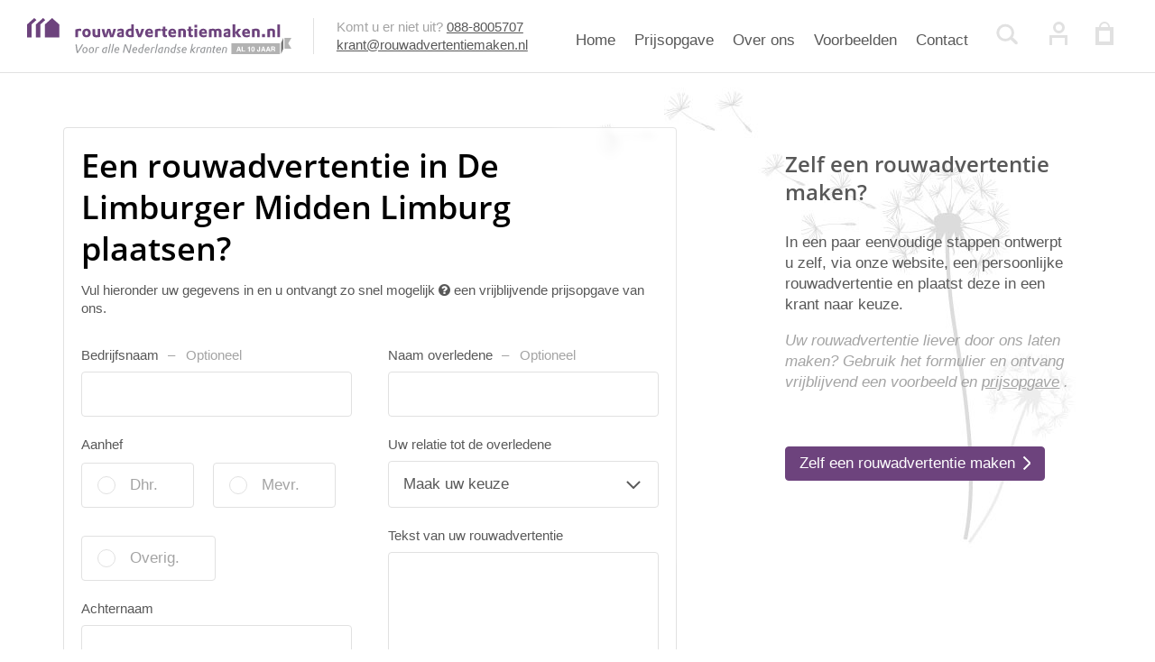

--- FILE ---
content_type: text/html; charset=UTF-8
request_url: https://www.rouwadvertentiemaken.nl/overlijdensadvertentie-in-krant--limburger-midden-limburg-
body_size: 27392
content:
<!DOCTYPE html>
<html lang="nl" xml:lang="nl">

    <head>
    <title>Rouwadvertentie plaatsen in De Limburger Midden Limburg</title>

    <meta http-equiv="Content-type" content="text/html; charset=utf-8">
    <meta name="google-site-verification" content="">
    <meta name="author" content="Rouwadvertentiemaken">
    <meta name="viewport" content="width=device-width, initial-scale=1.0, maximum-scale=1.0, user-scalable=no">
    <meta name="robots" content="index, follow">
    <meta name="description" content="Een rouwadvertentie plaatsen in de krant De Limburger Midden Limburg is eenvoudig geregeld. Gratis opmaak van de rouwadvertentie en snelle reactie op uw aanvraag.">

    <meta property="og:type" content="website">
    <meta property="og:url" content="https://www.rouwadvertentiemaken.nl/overlijdensadvertentie-in-krant--limburger-midden-limburg-">
    <meta name="og:title" content="">
    <meta name="og:description" content="">
    <meta name="og:image" content="https://www.rouwadvertentiemaken.nl/images/og_image.png">
    <meta property="og:site_name" content="Rouwadvertentiemaken.nl">
    <meta property="og:locale" content="nl_NL">

            <script src="//d2wy8f7a9ursnm.cloudfront.net/v4/bugsnag.min.js"></script>
        <script>window.bugsnagClient = bugsnag('fc318f7ac18b6db765798d3c435d2dc6')</script>
    
            <script>
            var site_id = 1;
        </script>
        <script src="/js/app.js?id=64408a1c53ef2d4acbfa"></script>
    
    <script>
    window.dataLayer = window.dataLayer || [];
    function gtag(){dataLayer.push(arguments);}
    if (localStorage.getItem('consentMode') === null) {
        gtag('consent', 'default', {
            'ad_storage': 'denied',
            'ad_user_data': 'denied',
            'ad_personalization': 'denied',
            'analytics_storage': 'denied',
            'functionality_storage': 'denied',
            'personalization_storage': 'denied',
            'wait_for_update': 500
        });
    } else {
        gtag('consent', 'default', JSON.parse(localStorage.getItem('consentMode')));
    }
</script>
<script>
    var landingspage = 'false';
    var main_color = '#6d437d';
</script>

<!-- Google Tag Manager -->
<script>(function(w,d,s,l,i){w[l]=w[l]||[];w[l].push({'gtm.start':
			new Date().getTime(),event:'gtm.js'});var f=d.getElementsByTagName(s)[0],
		j=d.createElement(s),dl=l!='dataLayer'?'&l='+l:'';j.async=true;j.src=
		'https://www.googletagmanager.com/gtm.js?id='+i+dl;f.parentNode.insertBefore(j,f);
	})(window,document,'script','dataLayer','GTM-TDV2DCDK');</script>
<!-- End Google Tag Manager -->

    <link rel="apple-touch-icon" sizes="57x57" href="https://www.rouwadvertentiemaken.nl/favicons/apple-icon-57x57.png">
<link rel="apple-touch-icon" sizes="60x60" href="https://www.rouwadvertentiemaken.nl/favicons/apple-icon-60x60.png">
<link rel="apple-touch-icon" sizes="72x72" href="https://www.rouwadvertentiemaken.nl/favicons/apple-icon-72x72.png">
<link rel="apple-touch-icon" sizes="76x76" href="https://www.rouwadvertentiemaken.nl/favicons/apple-icon-76x76.png">
<link rel="apple-touch-icon" sizes="114x114" href="https://www.rouwadvertentiemaken.nl/favicons/apple-icon-114x114.png">
<link rel="apple-touch-icon" sizes="120x120" href="https://www.rouwadvertentiemaken.nl/favicons/apple-icon-120x120.png">
<link rel="apple-touch-icon" sizes="144x144" href="https://www.rouwadvertentiemaken.nl/favicons/apple-icon-144x144.png">
<link rel="apple-touch-icon" sizes="152x152" href="https://www.rouwadvertentiemaken.nl/favicons/apple-icon-152x152.png">
<link rel="apple-touch-icon" sizes="180x180" href="https://www.rouwadvertentiemaken.nl/favicons/apple-icon-180x180.png">
<link rel="icon" type="image/png" sizes="192x192" href="https://www.rouwadvertentiemaken.nl/favicons/android-icon-192x192.png">
<link rel="icon" type="image/png" sizes="32x32" href="https://www.rouwadvertentiemaken.nl/favicons/favicon-32x32.png">
<link rel="icon" type="image/png" sizes="96x96" href="https://www.rouwadvertentiemaken.nl/favicons/favicon-96x96.png">
<link rel="icon" type="image/png" sizes="16x16" href="https://www.rouwadvertentiemaken.nl/favicons/favicon-16x16.png">
<link rel="shortcut icon" href="https://www.rouwadvertentiemaken.nl/favicons/favicon.ico">
<link rel="manifest" href="https://www.rouwadvertentiemaken.nl/favicons/manifest.json">
<meta name="msapplication-TileColor" content="#ffffff">
<meta name="msapplication-TileImage" content="https://www.rouwadvertentiemaken.nl/faviconsms-icon-144x144.png">
<meta name="theme-color" content="#ffffff">

    <link rel="stylesheet" href="/css/app.css?id=4dddb3ab9c20b31311a5">
</head>

    <body>

                    <header newsitetempattribute>
    <div class="wrapper" newsitetempattribute>
        <section class="logo" newsitetempattribute>
            <a href="/" title="Home" newsitetempattribute>
                <?xml version="1.0" encoding="utf-8"?>
<!-- Generator: Adobe Illustrator 15.0.0, SVG Export Plug-In . SVG Version: 6.00 Build 0)  -->
<!DOCTYPE svg PUBLIC "-//W3C//DTD SVG 1.1//EN" "http://www.w3.org/Graphics/SVG/1.1/DTD/svg11.dtd">
<svg class="" version="1.1" id="Laag_1" xmlns="http://www.w3.org/2000/svg" xmlns:xlink="http://www.w3.org/1999/xlink" x="0px" y="0px"
	 width="292.857px" height="40px" viewBox="0 0 292.857 40" enable-background="new 0 0 292.857 40" xml:space="preserve">
<g>
	<g>
		<polyline fill="#6D437D" points="10.363,2.211 7.945,0 0,7.116 0,21.417 4.906,21.417 4.906,7.116 10.363,2.211 		"/>
		<polyline fill="#6D437D" points="19.759,7.116 19.759,21.417 35.648,21.417 35.648,7.116 27.704,0 19.759,7.116 		"/>
		<polyline fill="#6D437D" points="20.173,2.211 17.755,0 9.811,7.116 9.811,21.417 14.716,21.417 14.716,7.116 20.173,2.211 		"/>
		<g>
			<path fill="#929497" d="M55.063,29.154v0.207c0.207,2.348,0.553,4.767,0.966,7.461v0.207l-0.069,0.76l0.207-0.76l0.138-0.207
				l0.898-1.519c1.174-1.865,2.694-4.491,3.523-5.942l0.138-0.207h1.38l-0.206,0.415c-0.83,1.452-1.797,3.04-2.764,4.629
				c-0.829,1.381-1.589,2.556-2.694,4.214l-0.207,0.345H55.13l-0.07-0.345c-0.276-1.659-0.483-2.625-0.76-4.285
				c-0.276-1.727-0.414-2.832-0.621-4.49l-0.07-0.415L55.063,29.154L55.063,29.154z"/>
			<path fill="#929497" d="M62.246,33.161c0.554-0.621,1.314-0.968,2.211-0.968c1.59,0,2.557,1.038,2.557,2.765
				c0,2.279-1.313,3.938-3.178,3.938c-1.59,0-2.556-1.037-2.556-2.832C61.28,35.027,61.695,33.851,62.246,33.161z M63.906,37.997
				c0.621,0,1.036-0.276,1.381-0.898c0.276-0.553,0.484-1.38,0.484-2.14c0-1.106-0.553-1.797-1.451-1.797
				c-1.106,0-1.935,1.244-1.935,3.041C62.454,37.306,63.007,37.997,63.906,37.997z"/>
			<path fill="#929497" d="M69.363,33.161c0.554-0.621,1.314-0.968,2.211-0.968c1.59,0,2.557,1.038,2.557,2.765
				c0,2.279-1.313,3.938-3.177,3.938c-1.591,0-2.557-1.037-2.557-2.832C68.327,35.027,68.741,33.851,69.363,33.161z M71.021,37.997
				c0.621,0,1.036-0.276,1.381-0.898c0.277-0.553,0.484-1.38,0.484-2.14c0-1.106-0.554-1.797-1.451-1.797
				c-1.106,0-1.935,1.244-1.935,3.041C69.57,37.306,70.054,37.997,71.021,37.997z"/>
			<path fill="#929497" d="M76.341,32.677c0.829-0.346,1.521-0.484,2.21-0.484c0.553,0,0.968,0.07,1.452,0.208l-0.208,1.037
				c-0.415-0.277-0.76-0.346-1.244-0.346c-0.414,0-0.69,0.069-1.174,0.276l-1.106,5.32h-1.173L76.341,32.677z"/>
			<path fill="#929497" d="M87.533,38.62c-0.76,0.137-1.175,0.206-1.728,0.206c-1.864,0-2.763-0.76-2.763-2.418
				c0-1.381,0.691-2.624,1.864-3.385c0.761-0.483,1.729-0.76,2.901-0.76c0.415,0,0.76,0,1.175,0.069L87.533,38.62z M87.671,33.3
				c-0.07,0-0.138,0-0.208,0c-1.866,0-3.178,1.244-3.178,3.039c0,1.038,0.552,1.59,1.658,1.59c0.208,0,0.346,0,0.621-0.069
				L87.671,33.3z"/>
			<path fill="#929497" d="M91.816,28.67h1.173l-2.141,10.018h-1.174L91.816,28.67z"/>
			<path fill="#929497" d="M95.201,28.67h1.174l-2.142,10.018h-1.173L95.201,28.67z"/>
			<path fill="#929497" d="M97.827,35.649c-0.069,0.207-0.069,0.346-0.069,0.553c0,1.105,0.621,1.657,1.728,1.657
				c0.69,0,1.243-0.207,2.003-0.553l-0.208,1.106c-0.69,0.276-1.174,0.414-1.865,0.414c-1.728,0-2.764-1.037-2.764-2.695
				c0-2.279,1.451-3.938,3.317-3.938c1.381,0,2.21,0.831,2.21,2.211c0,0.346-0.07,0.761-0.138,1.245H97.827L97.827,35.649z
				 M101.073,34.751c0-0.207,0.069-0.346,0.069-0.415c0-0.76-0.483-1.174-1.173-1.174c-0.83,0-1.521,0.554-1.865,1.658h2.97
				L101.073,34.751L101.073,34.751z"/>
			<path fill="#929497" d="M108.051,29.154h1.106c0.276,0,0.483,0.138,0.553,0.346l2.833,6.563c0.208,0.482,0.277,0.897,0.414,1.726
				c0.07-0.898,0.138-1.313,0.207-1.863l1.451-6.771h1.244l-2.004,9.534h-1.105c-0.277,0-0.484-0.138-0.554-0.346l-2.833-6.633
				c-0.207-0.481-0.276-0.896-0.415-1.726c-0.069,0.83-0.137,1.175-0.276,1.864l-1.382,6.771h-1.244L108.051,29.154z"/>
			<path fill="#929497" d="M117.654,35.649c-0.069,0.207-0.069,0.346-0.069,0.553c0,1.105,0.622,1.657,1.727,1.657
				c0.691,0,1.244-0.207,2.003-0.553l-0.206,1.106c-0.69,0.276-1.174,0.414-1.865,0.414c-1.727,0-2.764-1.037-2.764-2.695
				c0-2.279,1.451-3.938,3.316-3.938c1.381,0,2.211,0.831,2.211,2.211c0,0.346-0.069,0.761-0.137,1.245H117.654L117.654,35.649z
				 M120.832,34.751c0-0.207,0.071-0.346,0.071-0.415c0-0.76-0.484-1.174-1.175-1.174c-0.83,0-1.52,0.554-1.865,1.658h2.971
				L120.832,34.751L120.832,34.751z"/>
			<path fill="#929497" d="M128.708,28.67h1.175l-2.142,9.95c-0.69,0.137-1.244,0.206-1.797,0.206c-1.796,0-2.832-0.897-2.832-2.557
				c0-2.21,1.727-3.938,4.007-3.938c0.277,0,0.484,0,0.759,0.069L128.708,28.67z M127.741,33.3c-0.276-0.069-0.414-0.069-0.69-0.069
				c-1.59,0-2.695,1.244-2.695,2.971c0,1.105,0.621,1.657,1.796,1.657c0.207,0,0.345,0,0.622-0.069L127.741,33.3z"/>
			<path fill="#929497" d="M131.334,35.649c-0.069,0.207-0.069,0.346-0.069,0.553c0,1.105,0.621,1.657,1.727,1.657
				c0.691,0,1.244-0.207,2.003-0.553l-0.208,1.106c-0.69,0.276-1.174,0.414-1.865,0.414c-1.727,0-2.764-1.037-2.764-2.695
				c0-2.279,1.451-3.938,3.317-3.938c1.38,0,2.21,0.831,2.21,2.211c0,0.346-0.07,0.761-0.138,1.245H131.334L131.334,35.649z
				 M134.581,34.751c0-0.207,0.069-0.346,0.069-0.415c0-0.76-0.482-1.174-1.173-1.174c-0.831,0-1.52,0.554-1.865,1.658h2.971
				L134.581,34.751L134.581,34.751z"/>
			<path fill="#929497" d="M137.897,32.677c0.83-0.346,1.52-0.484,2.211-0.484c0.553,0,0.967,0.07,1.451,0.208l-0.207,1.037
				c-0.415-0.277-0.76-0.346-1.244-0.346c-0.415,0-0.691,0.069-1.174,0.276l-1.106,5.32h-1.173L137.897,32.677z"/>
			<path fill="#929497" d="M143.768,28.67h1.174l-2.141,10.018h-1.174L143.768,28.67z"/>
			<path fill="#929497" d="M149.573,38.62c-0.76,0.137-1.175,0.206-1.728,0.206c-1.865,0-2.763-0.76-2.763-2.418
				c0-1.381,0.691-2.624,1.864-3.385c0.76-0.483,1.727-0.76,2.902-0.76c0.414,0,0.76,0,1.174,0.069L149.573,38.62z M149.641,33.3
				c-0.069,0-0.137,0-0.207,0c-1.865,0-3.178,1.244-3.178,3.039c0,1.038,0.553,1.59,1.657,1.59c0.207,0,0.346,0,0.622-0.069
				L149.641,33.3z"/>
			<path fill="#929497" d="M152.958,32.608c0.967-0.276,1.727-0.415,2.487-0.415c1.38,0,2.21,0.622,2.21,1.591
				c0,0.276,0,0.552-0.07,0.898l-0.83,4.007h-1.174l0.898-4.076c0-0.207,0.069-0.414,0.069-0.621c0-0.622-0.415-0.898-1.244-0.898
				c-0.415,0-0.691,0.07-1.243,0.208l-1.105,5.389h-1.175L152.958,32.608z"/>
			<path fill="#929497" d="M164.494,28.67h1.174l-2.142,9.95c-0.689,0.137-1.243,0.206-1.796,0.206
				c-1.796,0-2.833-0.897-2.833-2.557c0-2.21,1.727-3.938,4.007-3.938c0.276,0,0.484,0,0.76,0.069L164.494,28.67z M163.527,33.3
				c-0.276-0.069-0.414-0.069-0.689-0.069c-1.59,0-2.694,1.244-2.694,2.971c0,1.105,0.621,1.657,1.796,1.657
				c0.208,0,0.346,0,0.622-0.069L163.527,33.3z"/>
			<path fill="#929497" d="M165.737,37.238c0.554,0.553,1.038,0.76,1.659,0.76c0.69,0,1.174-0.346,1.174-0.898
				c0-0.276-0.069-0.484-0.346-0.69c-0.138-0.138-0.07-0.07-0.967-0.622c-0.76-0.483-1.038-0.967-1.038-1.659
				c0-1.105,0.898-1.934,2.281-1.934c0.691,0,1.174,0.138,1.727,0.484l-0.276,1.037c-0.553-0.415-0.967-0.554-1.451-0.554
				c-0.69,0-1.106,0.346-1.106,0.83c0,0.345,0.138,0.621,0.483,0.829l0.691,0.415c0.76,0.484,1.105,1.036,1.105,1.727
				c0,1.106-0.966,1.935-2.348,1.935c-0.691,0-1.313-0.208-1.935-0.622L165.737,37.238z"/>
			<path fill="#929497" d="M172.37,35.649c-0.069,0.207-0.069,0.346-0.069,0.553c0,1.105,0.622,1.657,1.727,1.657
				c0.69,0,1.243-0.207,2.003-0.553l-0.207,1.106c-0.69,0.276-1.174,0.414-1.864,0.414c-1.727,0-2.764-1.037-2.764-2.695
				c0-2.279,1.45-3.938,3.316-3.938c1.381,0,2.211,0.831,2.211,2.211c0,0.346-0.069,0.761-0.138,1.245H172.37L172.37,35.649z
				 M175.618,34.751c0-0.207,0.069-0.346,0.069-0.415c0-0.76-0.483-1.174-1.174-1.174c-0.829,0-1.521,0.554-1.865,1.658h2.971
				L175.618,34.751L175.618,34.751z"/>
			<path fill="#929497" d="M182.665,28.67h1.174l-1.313,6.287l0.207-0.208c0.967-0.76,2.004-1.59,2.972-2.487h1.52
				c-1.106,0.967-2.21,1.864-3.317,2.764l-0.207,0.208l0.138,0.208c0.69,1.104,1.52,2.279,2.211,3.177l0.137,0.137h-1.52
				c-0.346-0.414-0.691-0.967-1.105-1.589c-0.347-0.554-0.76-1.174-1.106-1.797l-0.691,3.385h-1.243L182.665,28.67z"/>
			<path fill="#929497" d="M188.33,32.677c0.83-0.346,1.52-0.484,2.211-0.484c0.552,0,0.967,0.07,1.451,0.208l-0.208,1.037
				c-0.414-0.277-0.76-0.346-1.243-0.346c-0.414,0-0.691,0.069-1.175,0.276l-1.105,5.32h-1.175L188.33,32.677z"/>
			<path fill="#929497" d="M196.344,38.62c-0.76,0.137-1.175,0.206-1.727,0.206c-1.865,0-2.764-0.76-2.764-2.418
				c0-1.381,0.69-2.624,1.864-3.385c0.76-0.483,1.728-0.76,2.902-0.76c0.415,0,0.76,0,1.174,0.069L196.344,38.62z M196.413,33.3
				c-0.069,0-0.137,0-0.207,0c-1.864,0-3.178,1.244-3.178,3.039c0,1.038,0.554,1.59,1.658,1.59c0.208,0,0.346,0,0.622-0.069
				L196.413,33.3z"/>
			<path fill="#929497" d="M199.522,32.608c0.967-0.276,1.727-0.415,2.487-0.415c1.381,0,2.211,0.622,2.211,1.591
				c0,0.276,0,0.552-0.069,0.898l-0.831,4.007h-1.174l0.898-4.076c0-0.207,0.069-0.414,0.069-0.621c0-0.622-0.413-0.898-1.243-0.898
				c-0.414,0-0.691,0.07-1.244,0.208l-1.105,5.389h-1.175L199.522,32.608z"/>
			<path fill="#929497" d="M205.532,32.47h1.106l0.414-1.727h1.105l-0.346,1.727h1.521l-0.208,0.897h-1.521l-0.76,3.385
				c-0.069,0.276-0.137,0.484-0.137,0.691c0,0.345,0.208,0.484,0.76,0.484c0.137,0,0.276,0,0.483,0l-0.208,0.829
				c-0.276,0.069-0.552,0.069-0.898,0.069c-0.897,0-1.45-0.345-1.45-0.967c0-0.207,0.069-0.621,0.138-1.037l0.76-3.454h-1.037
				L205.532,32.47z"/>
			<path fill="#929497" d="M210.506,35.649c-0.069,0.207-0.069,0.346-0.069,0.553c0,1.105,0.621,1.657,1.727,1.657
				c0.691,0,1.244-0.207,2.004-0.553l-0.207,1.106c-0.691,0.276-1.174,0.414-1.864,0.414c-1.728,0-2.765-1.037-2.765-2.695
				c0-2.279,1.451-3.938,3.317-3.938c1.382,0,2.211,0.831,2.211,2.211c0,0.346-0.069,0.761-0.138,1.245H210.506L210.506,35.649z
				 M213.753,34.751c0-0.207,0.07-0.346,0.07-0.415c0-0.76-0.484-1.174-1.175-1.174c-0.829,0-1.52,0.554-1.865,1.658h2.971
				L213.753,34.751L213.753,34.751z"/>
			<path fill="#929497" d="M216.794,32.608c0.967-0.276,1.727-0.415,2.487-0.415c1.382,0,2.211,0.622,2.211,1.591
				c0,0.276,0,0.552-0.069,0.898l-0.831,4.007h-1.174l0.898-4.076c0-0.207,0.069-0.414,0.069-0.621c0-0.622-0.414-0.898-1.244-0.898
				c-0.413,0-0.69,0.07-1.244,0.208l-1.105,5.389h-1.174L216.794,32.608z"/>
		</g>
		<g>
			<path fill="#6D437D" d="M53.542,12.712c1.451-0.553,2.971-0.898,4.421-0.898c0.829,0,1.382,0.069,2.003,0.276v2.487
				c-0.552-0.208-1.105-0.276-1.727-0.276c-0.691,0-1.243,0.069-1.796,0.276v6.633h-2.902V12.712z"/>
			<path fill="#6D437D" d="M65.909,11.744c2.902,0,4.698,1.797,4.698,4.768c0,3.04-1.864,4.906-4.767,4.906
				s-4.698-1.796-4.698-4.768C61.073,13.679,62.938,11.744,65.909,11.744z M65.84,19.137c1.106,0,1.796-0.898,1.796-2.487
				c0-1.589-0.621-2.487-1.727-2.487c-1.174,0-1.796,0.898-1.796,2.487C64.113,18.239,64.734,19.137,65.84,19.137z"/>
			<path fill="#6D437D" d="M75.443,12.021v5.319c0,1.174,0.345,1.589,1.52,1.589c0.415,0,0.83-0.069,1.174-0.138V12.09h2.901v8.843
				l-0.347,0.069c-1.588,0.276-2.693,0.415-3.867,0.415c-1.59,0-2.625-0.276-3.317-0.898c-0.69-0.621-0.967-1.451-0.967-3.108
				v-5.251h2.902L75.443,12.021L75.443,12.021z"/>
			<path fill="#6D437D" d="M85.46,12.021l0.069,0.276c0.276,1.588,0.622,2.97,1.106,4.905c0.069,0.413,0.137,0.483,0.206,0.759
				l0.208,1.728l0.138-1.728l1.796-5.941h3.109l1.657,5.941l0.138,1.728l0.207-1.728c0.069-0.276,0.069-0.347,0.208-0.691
				c0.552-1.866,0.897-3.04,1.313-4.974l0.069-0.208h2.694l-0.069,0.415c-0.553,2.557-1.244,4.698-2.764,8.498l-0.138,0.346h-3.316
				l-1.313-4.836c-0.277-0.967-0.346-1.658-0.414-2.97c-0.07,1.381-0.207,2.141-0.483,2.97l-1.521,4.836h-3.177
				c-1.174-3.04-2.074-6.286-2.625-9.188h2.901L85.46,12.021L85.46,12.021z"/>
			<path fill="#6D437D" d="M100.176,12.643c1.313-0.621,2.487-0.898,3.868-0.898c1.52,0,2.487,0.415,2.901,1.174
				c0.276,0.415,0.346,0.967,0.346,2.21v5.873c-1.313,0.208-2.901,0.346-4.145,0.346c-2.418,0-3.524-0.83-3.524-2.694
				c0-2.004,1.451-2.971,4.974-3.248v-0.621c0-0.553-0.276-0.691-0.966-0.691c-1.106,0-2.281,0.276-3.385,0.898v-2.349
				L100.176,12.643L100.176,12.643z M104.666,17.272c-1.934,0.208-2.557,0.483-2.557,1.243c0,0.553,0.346,0.83,1.174,0.83
				c0.415,0,0.83-0.07,1.382-0.138L104.666,17.272L104.666,17.272z"/>
			<path fill="#6D437D" d="M115.375,7.116h2.902v13.817c-1.521,0.277-2.556,0.414-3.731,0.414c-3.523,0-5.388-1.59-5.388-4.698
				c0-2.97,1.935-4.905,4.974-4.905c0.483,0,0.83,0.07,1.244,0.138V7.116z M115.375,14.301c-0.346-0.138-0.621-0.138-0.968-0.138
				c-1.45,0-2.28,0.898-2.28,2.487c0,1.52,0.83,2.418,2.28,2.418c0.347,0,0.554,0,0.968-0.069V14.301z"/>
			<path fill="#6D437D" d="M122.906,12.021c0.207,1.104,0.621,2.417,1.036,3.73c0.069,0.208,0.138,0.484,0.346,1.105
				c0.138,0.553,0.208,0.553,0.277,0.83l0.137,1.865l0.138-1.865l0.137-0.276c0.347-0.83,0.69-1.797,0.967-2.694
				c0.347-1.037,0.553-1.797,0.76-2.625h2.971l-0.137,0.415c-0.484,1.589-0.968,2.832-1.521,4.352
				c-0.553,1.382-1.244,2.902-1.865,4.146l-0.138,0.346h-2.833l-0.138-0.346c-1.381-3.04-2.417-5.941-3.178-8.912h3.041
				L122.906,12.021L122.906,12.021z"/>
			<path fill="#6D437D" d="M133.544,17.41c0.069,1.174,0.968,1.797,2.487,1.797c1.174,0,2.211-0.277,3.109-0.898v2.21
				c-1.106,0.553-2.281,0.898-3.524,0.898c-3.108,0-4.905-1.796-4.905-4.768c0-2.971,1.865-4.905,4.629-4.905
				c2.694,0,4.214,1.727,4.214,4.699c0,0.137,0,0.414,0,0.76v0.207H133.544z M136.929,15.406c-0.07-1.036-0.622-1.589-1.59-1.589
				c-0.967,0-1.657,0.622-1.796,1.589H136.929z"/>
			<path fill="#6D437D" d="M141.765,12.712c1.451-0.553,2.971-0.898,4.422-0.898c0.83,0,1.381,0.069,2.003,0.276v2.487
				c-0.553-0.208-1.105-0.276-1.728-0.276c-0.689,0-1.243,0.069-1.796,0.276v6.633h-2.902V12.712L141.765,12.712z"/>
			<path fill="#6D437D" d="M148.812,12.159h1.589V9.602h2.764v2.557h2.004v2.142h-2.004v3.108c0,1.244,0.278,1.59,1.244,1.59
				c0.207,0,0.346-0.069,0.621-0.138v2.211c-0.553,0.07-1.036,0.138-1.588,0.138c-1.314,0-2.211-0.347-2.695-0.968
				c-0.415-0.552-0.484-0.967-0.484-2.487v-3.523h-1.521L148.812,12.159L148.812,12.159z"/>
			<path fill="#6D437D" d="M159.175,17.41c0.069,1.174,0.968,1.797,2.487,1.797c1.175,0,2.211-0.277,3.109-0.898v2.21
				c-1.106,0.553-2.281,0.898-3.525,0.898c-3.107,0-4.905-1.796-4.905-4.768c0-2.971,1.865-4.905,4.629-4.905
				c2.694,0,4.214,1.727,4.214,4.699c0,0.137,0,0.414,0,0.76v0.207H159.175z M162.63,15.406c-0.069-1.036-0.622-1.589-1.59-1.589
				c-0.968,0-1.657,0.622-1.796,1.589H162.63z"/>
			<path fill="#6D437D" d="M167.397,12.435c1.727-0.484,3.108-0.691,4.56-0.691c1.52,0,2.556,0.346,3.177,0.968
				c0.621,0.621,0.76,1.313,0.76,2.763v5.666h-2.902v-5.596c0-1.105-0.346-1.52-1.381-1.52c-0.414,0-0.76,0.069-1.313,0.208v6.909
				h-2.901V12.435z"/>
			<path fill="#6D437D" d="M177.414,12.159h1.59V9.602h2.764v2.557h2.004v2.142h-2.004v3.108c0,1.244,0.276,1.59,1.244,1.59
				c0.207,0,0.345-0.069,0.621-0.138v2.211c-0.553,0.07-1.037,0.138-1.59,0.138c-1.313,0-2.211-0.347-2.694-0.968
				c-0.414-0.552-0.483-0.967-0.483-2.487v-3.523h-1.521v-2.073L177.414,12.159L177.414,12.159z"/>
			<path fill="#6D437D" d="M185.497,7.531h2.9v2.971h-2.9V7.531z M185.497,12.021h2.9v9.188h-2.9V12.021z"/>
			<path fill="#6D437D" d="M193.303,17.41c0.07,1.174,0.967,1.797,2.487,1.797c1.175,0,2.21-0.277,3.109-0.898v2.21
				c-1.105,0.553-2.28,0.898-3.523,0.898c-3.109,0-4.905-1.796-4.905-4.768c0-2.971,1.864-4.905,4.629-4.905
				c2.694,0,4.214,1.727,4.214,4.699c0,0.137,0,0.414,0,0.76v0.207H193.303z M196.758,15.406c-0.069-1.036-0.621-1.589-1.589-1.589
				s-1.659,0.622-1.797,1.589H196.758z"/>
			<path fill="#6D437D" d="M201.526,12.435c1.52-0.414,2.763-0.621,4.145-0.621c1.173,0,1.864,0.137,2.764,0.691
				c1.174-0.483,2.072-0.691,3.247-0.691c1.313,0,2.211,0.276,2.833,0.898c0.621,0.552,0.83,1.313,0.83,2.625v5.873h-2.902v-5.804
				c0-0.897-0.415-1.313-1.313-1.313c-0.483,0-0.83,0.069-1.313,0.276c0.07,0.276,0.138,0.484,0.138,0.967v5.804h-2.901v-5.735
				c0-0.967-0.414-1.381-1.381-1.381c-0.415,0-0.76,0.069-1.314,0.208v6.909h-2.9L201.526,12.435L201.526,12.435z"/>
			<path fill="#6D437D" d="M218.106,12.643c1.313-0.621,2.487-0.898,3.869-0.898c1.52,0,2.487,0.415,2.901,1.174
				c0.277,0.415,0.346,0.967,0.346,2.21v5.873c-1.313,0.208-2.902,0.346-4.145,0.346c-2.418,0-3.523-0.83-3.523-2.694
				c0-2.004,1.451-2.971,4.974-3.248v-0.621c0-0.553-0.276-0.691-0.967-0.691c-1.105,0-2.28,0.276-3.385,0.898v-2.349
				L218.106,12.643L218.106,12.643z M222.666,17.272c-1.935,0.208-2.557,0.483-2.557,1.243c0,0.553,0.346,0.83,1.174,0.83
				c0.415,0,0.829-0.07,1.382-0.138L222.666,17.272L222.666,17.272z"/>
			<path fill="#6D437D" d="M227.64,7.116h2.902v8.843l0.206-0.277c1.037-1.174,2.074-2.418,2.972-3.661h3.248l-0.277,0.414
				c-0.967,1.243-2.004,2.557-3.041,3.731l0.208,0.276l0.76,1.105c0.898,1.243,2.003,2.694,2.833,3.662h-3.455
				c-0.83-1.037-1.797-2.419-3.109-4.422l-0.276-0.415v4.837h-2.902V7.115L227.64,7.116L227.64,7.116L227.64,7.116z"/>
			<path fill="#6D437D" d="M240.973,17.41c0.069,1.174,0.968,1.797,2.487,1.797c1.175,0,2.211-0.277,3.109-0.898v2.21
				c-1.106,0.553-2.281,0.898-3.525,0.898c-3.107,0-4.905-1.796-4.905-4.768c0-2.971,1.866-4.905,4.629-4.905
				c2.694,0,4.215,1.727,4.215,4.699c0,0.137,0,0.414,0,0.76v0.207H240.973z M244.359,15.406c-0.07-1.036-0.622-1.589-1.59-1.589
				c-0.967,0-1.657,0.622-1.796,1.589H244.359z"/>
			<path fill="#6D437D" d="M249.195,12.435c1.727-0.484,3.108-0.691,4.56-0.691c1.52,0,2.556,0.346,3.177,0.968
				c0.621,0.621,0.76,1.313,0.76,2.763v5.666h-2.901v-5.596c0-1.105-0.346-1.52-1.381-1.52c-0.414,0-0.761,0.069-1.313,0.208v6.909
				h-2.901L249.195,12.435L249.195,12.435z"/>
			<path fill="#6D437D" d="M260.248,17.755h3.317v3.455h-3.317V17.755z"/>
			<path fill="#6D437D" d="M266.189,12.435c1.728-0.484,3.109-0.691,4.56-0.691c1.52,0,2.556,0.346,3.178,0.968
				c0.621,0.621,0.76,1.313,0.76,2.763v5.666h-2.901v-5.596c0-1.105-0.345-1.52-1.381-1.52c-0.415,0-0.761,0.069-1.313,0.208v6.909
				h-2.902V12.435z"/>
			<path fill="#6D437D" d="M277.243,7.116h2.901V21.21h-2.901V7.116z"/>
		</g>
	</g>
	<rect x="226.327" y="27.91" fill="#B2B2B2" width="53.749" height="12.09"/>
	<polygon fill="#757575" points="283.876,34.059 281.25,40 281.25,27.91 283.876,21.97 	"/>
	<polygon fill="#B2B2B2" points="292.858,34.059 285.051,34.059 285.051,21.97 292.858,21.97 289.265,28.049 	"/>
	<g enable-background="new    ">
		<path fill="#FFFFFF" d="M233.788,31.64h1.313l1.934,5.528h-1.244l-0.345-1.105h-2.004l-0.346,1.105h-1.175L233.788,31.64z
			 M233.719,35.027h1.381l-0.691-2.142L233.719,35.027z"/>
		<path fill="#FFFFFF" d="M237.727,31.64h1.174v4.49h2.764v0.968h-3.938V31.64z"/>
		<path fill="#FFFFFF" d="M244.359,33.438v-0.761c0.346,0,0.552-0.069,0.69-0.069c0.206-0.069,0.414-0.137,0.553-0.276
			c0.069-0.069,0.137-0.208,0.208-0.415c0-0.069,0.069-0.137,0.069-0.208h0.898v5.459h-1.106v-3.73H244.359L244.359,33.438z"/>
		<path fill="#FFFFFF" d="M251.681,32.401c0.278,0.483,0.415,1.175,0.415,2.074c0,0.898-0.137,1.59-0.415,2.072
			c-0.276,0.483-0.76,0.76-1.45,0.76c-0.691,0-1.174-0.277-1.451-0.76c-0.276-0.482-0.415-1.174-0.415-2.072s0.138-1.59,0.415-2.074
			c0.277-0.484,0.759-0.76,1.451-0.76C250.921,31.64,251.405,31.917,251.681,32.401z M249.609,35.926
			c0.069,0.344,0.346,0.482,0.622,0.482c0.346,0,0.553-0.138,0.621-0.482c0.069-0.347,0.138-0.831,0.138-1.452
			c0-0.622-0.07-1.106-0.138-1.451c-0.069-0.346-0.276-0.483-0.621-0.483c-0.346,0-0.554,0.137-0.622,0.483
			c-0.068,0.346-0.137,0.83-0.137,1.451C249.472,35.095,249.47,35.579,249.609,35.926z"/>
		<path fill="#FFFFFF" d="M255.759,35.027v0.138c0,0.414,0.069,0.761,0.138,0.898c0.069,0.206,0.276,0.275,0.483,0.275
			c0.276,0,0.413-0.069,0.483-0.275c0.069-0.137,0.069-0.277,0.069-0.553v-3.87h1.175v3.87c0,0.484-0.07,0.828-0.208,1.104
			c-0.276,0.484-0.76,0.691-1.451,0.691c-0.69,0-1.174-0.208-1.382-0.553c-0.207-0.346-0.345-0.897-0.345-1.519v-0.138h1.037V35.027
			L255.759,35.027z"/>
		<path fill="#FFFFFF" d="M260.94,31.64h1.313l1.935,5.528h-1.243l-0.346-1.105h-2.003l-0.346,1.105h-1.175L260.94,31.64z
			 M260.87,35.027h1.381l-0.69-2.142L260.87,35.027z"/>
		<path fill="#FFFFFF" d="M266.467,31.64h1.313l1.935,5.528h-1.244l-0.346-1.105h-2.004l-0.345,1.105H264.6L266.467,31.64z
			 M266.397,35.027h1.382l-0.69-2.142L266.397,35.027z"/>
		<path fill="#FFFFFF" d="M273.928,31.78c0.208,0.069,0.345,0.207,0.483,0.414c0.137,0.138,0.208,0.277,0.276,0.484
			c0.069,0.138,0.069,0.346,0.069,0.554c0,0.276-0.069,0.553-0.208,0.76c-0.137,0.276-0.345,0.414-0.621,0.553
			c0.276,0.069,0.415,0.276,0.553,0.415c0.138,0.207,0.138,0.484,0.138,0.829v0.345c0,0.277,0,0.415,0,0.483
			c0,0.138,0.069,0.277,0.207,0.347v0.137h-1.244c-0.069-0.137-0.069-0.207-0.069-0.276c0-0.137-0.069-0.346-0.069-0.484v-0.482
			c0-0.346-0.07-0.553-0.207-0.69c-0.137-0.138-0.345-0.207-0.691-0.207h-1.105v2.14h-1.106v-5.527h2.625
			C273.444,31.64,273.721,31.709,273.928,31.78z M271.578,32.608v1.451h1.243c0.276,0,0.415,0,0.554-0.069
			c0.207-0.138,0.346-0.346,0.346-0.622c0-0.345-0.139-0.553-0.346-0.691c-0.138-0.069-0.277-0.069-0.554-0.069H271.578z"/>
	</g>
</g>
</svg>
            </a>
        </section>

        <section class="help-line" newsitetempattribute>
            <div class="valign-center" newsitetempattribute>
                <p newsitetempattribute>
                    <span class="text-light">Komt u er niet uit?</span>
                    <a href="tel:088-8005707">088-8005707</a>
                    <span class="or">of</span>
                </p>
                <p newsitetempattribute class="help-line--links">
                    <a href="mailto:krant@rouwadvertentiemaken.nl">krant@rouwadvertentiemaken.nl</a>
                </p>
            </div>
        </section>

        <nav>
            <ul>
    <li class="nav-link ">
    <a
        href="/"
                    > Home</a>
</li><li class="nav-link ">
    <a
        href="/offerte-aanvragen"
                    > Prijsopgave</a>
</li><li class="nav-link ">
    <a
        href="/over-ons"
                    > Over ons</a>
</li><li class="nav-link ">
    <a
        href="/voorbeelden"
                    > Voorbeelden</a>
</li><li class="nav-link ">
    <a
        href="/contact"
                    > Contact</a>
</li>
    <li class="icon icon--search">
        <a href="#"><svg class="" xmlns="http://www.w3.org/2000/svg" width="21" height="20" viewBox="0 0 21 20">
  <g fill="none">
    <path fill="#A4A4A4" d="M16.7071068,12.1568542 L16.7071068,12.1568542 C17.5355339,12.1568542 18.2071068,12.8284271 18.2071068,13.6568542 L18.2071068,20.4289322 L15.2071068,20.4289322 L15.2071068,13.6568542 C15.2071068,12.8284271 15.8786797,12.1568542 16.7071068,12.1568542 Z" transform="rotate(135 16.707 16.293)"/>
    <circle cx="8.5" cy="8.5" r="7" fill="#FFF" stroke="#A4A4A4" stroke-width="3"/>
  </g>
</svg>
            <span>Zoeken</span>
        </a>

        <div class="navigation-search-container">
            <section class="search-bar search-bar--white">
            <div class="wrapper" newsitetempattribute>
    
    <div class="search-bar--container ">
                    <h2>Doorzoek onze website</h2>
        
        <div class="search-bar--fields-container">
            <form  action="https://www.rouwadvertentiemaken.nl/zoekresultaat"  method="get" class="search-form">
                
                <label for="search_bar">
                    <div class="search-hints">
                        <div class="search-hints--close-trigger">Suggesties sluiten</div>
                        <div class="search-hints--scrollable">
                            <div class="search-hints--pages-container">
                                <h3>Pagina's:</h3>
                                <ul></ul>
                            </div>

                            <div class="search-hints--towns-container">
                                <h3>Plaatsen:</h3>
                                <ul></ul>
                            </div>

                            <div class="search-hints--newspapers-container">
                                <h3>Kranten:</h3>
                                <ul></ul>
                            </div>
                        </div>
                    </div>

                    <input class="search-input " name="keyword" value="" size="30" type="text" placeholder="Uw zoekterm" autocomplete="off">

                    <svg class="" xmlns="http://www.w3.org/2000/svg" width="21" height="20" viewBox="0 0 21 20">
  <g fill="none">
    <path fill="#A4A4A4" d="M16.7071068,12.1568542 L16.7071068,12.1568542 C17.5355339,12.1568542 18.2071068,12.8284271 18.2071068,13.6568542 L18.2071068,20.4289322 L15.2071068,20.4289322 L15.2071068,13.6568542 C15.2071068,12.8284271 15.8786797,12.1568542 16.7071068,12.1568542 Z" transform="rotate(135 16.707 16.293)"/>
    <circle cx="8.5" cy="8.5" r="7" fill="#FFF" stroke="#A4A4A4" stroke-width="3"/>
  </g>
</svg>
                </label>

                <button newsitetempattribute type="submit" class="button-type-submit  button-importance--primair">
            <div class="submit-loading-indicator loading-indicator">
            <div></div>
            <div></div>
            <div></div>
            <div></div>
        </div>
        <span newsitetempattribute>Zoek<svg class="" version="1.1" id="Layer_1" xmlns="http://www.w3.org/2000/svg" xmlns:xlink="http://www.w3.org/1999/xlink" x="0px" y="0px"
	 width="10px" height="17px" viewBox="0 0 10 17" enable-background="new 0 0 10 17" xml:space="preserve">
<path fill="none" stroke="#FFFFFF" stroke-width="2" d="M8.5,8.5l-7-7L8.5,8.5z"/>
<path fill="none" stroke="#FFFFFF" stroke-width="2" d="M8.5,8.5l-7,7L8.5,8.5z"/>
</svg></span>
</button>
            </form>
        </div>
    </div>
</div>    </section>        </div>
    </li>

                        <li class="icon icon--user">
                <a href="https://www.rouwadvertentiemaken.nl/login?return_url=https%253A%252F%252Fwww.rouwadvertentiemaken.nl%252Foverlijdensadvertentie-in-krant--limburger-midden-limburg-" rel="nofollow" class="modal-trigger do-focus-first"><svg class="" xmlns="http://www.w3.org/2000/svg" width="20" height="28" viewBox="0 0 20 28">
  <g fill="none" transform="translate(0 2)">
    <circle class="strokable" cx="10.5" cy="6.5" r="5" stroke="#E1E1E1" stroke-width="3"/>
    <rect class="fillable" width="3" height="10" y="16" fill="#E1E1E1"/>
    <rect class="fillable" width="3" height="10" x="17" y="16" fill="#E1E1E1"/>
    <rect class="fillable" width="20" height="3" y="15" fill="#E1E1E1"/>
    <circle class="logged-in-indicator" cx="15" cy="3" r="4" fill="transparent" stroke="transparent" stroke-width="2"/>
  </g>
</svg>
                    <span>Login</span>
                </a>
            </li>
        
                    <li class="icon icon--basket">
                <a href="https://www.rouwadvertentiemaken.nl/krant-selecteren"><svg class="" xmlns="http://www.w3.org/2000/svg" width="20" height="26" viewBox="0 0 20 26">
  <g fill="none">
    <circle class="strokable" cx="10" cy="6" r="5" stroke="#E1E1E1" stroke-width="2"/>
    <rect class="strokable shopping-cart-square" width="16" height="16" x="2" y="8" stroke="#E1E1E1" fill="#FFFFFF" stroke-width="4"/>
    <circle class="filled-indicator" cx="10" cy="16" r="3" fill="transparent"/>
  </g>
</svg>
                    <span>U heeft nog geen krant geselecteerd</span>
                </a>
            </li>
            </ul>

            <div class="help-line--nav">
                <p>
                    <span class="text-light">Komt u er niet uit?</span>
                    <a href="tel:088-8005707">088-8005707</a>
                    <span class="or">of</span>
                </p>
                <p class="help-line--links">
                    <a href="mailto:krant@rouwadvertentiemaken.nl">krant@rouwadvertentiemaken.nl</a>
                </p>
            </div>
        </nav>

        <section class="mobile-icons">
            <a class="mobile-phone-icon" href="tel:088-8005707">
                <i class="fa fa-phone" aria-hidden="true"></i>
            </a>
            <a class="mobile-menu-icon" href="#">
                <i class="fa fa-bars"></i>
            </a>
        </section>
    </div>
</header>

        
        
	<section class="home landingpage page">
		<div class="header-background">
			
			<div class="wrapper-content">
				<main>
					<div class="blurred-background"></div>
					<form class="ajax-form" action="https://www.rouwadvertentiemaken.nl/offerte-aanvragen">
						<input type="hidden" name="js_check" value="">
						<input type="hidden" name="current_url" value="https://www.rouwadvertentiemaken.nl/overlijdensadvertentie-in-krant--limburger-midden-limburg-">
													<input type="hidden" name="papername_or_city[]" value="1582">
												<input type="hidden" name="landingpage" value="1">

						<h1>Een rouwadvertentie in De Limburger Midden Limburg plaatsen?</h1>

																					<p class="small">Vul hieronder uw gegevens in en u ontvangt zo snel mogelijk
									<i class="fa fa-question-circle modal-trigger modal-inline" data-modal="info_response_time" aria-hidden="true"></i>
									een vrijblijvende prijsopgave van ons.
								</p>
													
						<div class="form-fields--container">
							<div class="form-fields--left">
								<label for="companyname">
									Bedrijfsnaam
									<em class="extra-info">Optioneel</em>
									<input name="companyname" id="companyname" value="" size="30" type="text">
								</label>
								<fieldset class="radio" for="gender">
									<legend>Aanhef</legend>
									<div class="styled-radio">
										<input name="gender" required value="Dhr." id="Dhr" type="radio" >
										<label for="Dhr">Dhr.</label>
									</div>
									<div class="styled-radio">
										<input name="gender" required value="Mevr." id="Mevr" type="radio" >
										<label for="Mevr">Mevr.</label>
									</div>
									<div class="styled-radio">
										<input name="gender" required value="Afd." id="Mevr" type="radio" >
										<label for="Mevr">Overig.</label>
									</div>
								</fieldset>

								<label for="lastname">
									Achternaam
									<input required name="lastname" id="lastname" value="" size="30" type="text">
								</label>

								<label for="email">
									E-mailadres
									<input required name="email" id="email" value="" size="30" type="email">
								</label>

								<label for="telephone">
									Telefoonnummer
									<input required name="telephone" id="telephone" value="" size="30" type="text">
								</label>
							</div>

							<div class="form-fields--right">
																	<label for="name_deceased">
										Naam overledene
										<em class="extra-info">Optioneel</em>
										<input name="name_deceased" id="name_deceased" value="" size="30" type="text">
									</label>
									<label for="relation_to_deceased">
										Uw relatie tot de overledene

										<div class="styled-select">
											<select name="relation_to_deceased" id="relation_to_deceased">
												<option value="">Maak uw keuze</option>
																									<option value="Partner"
															>Partner</option>
																									<option value="ChildGrandChild"
															>Kinderen / kleinkinderen</option>
																									<option value="Parents"
															>Ouders</option>
																									<option value="Siblings"
															>Broers / zussen</option>
																									<option value="EldersInLaws"
															>Grootouders / schoonfamilie</option>
																									<option value="UncleCousin"
															>Ooms / tantes en neven / nichten</option>
																									<option value="FriendNeighbour"
															>Vrienden en buren</option>
																									<option value="WorkClub"
															>Werk / verenigingen</option>
																									<option value="Other"
															>Overig</option>
																							</select>
										</div>
									</label>
								
								<label for="content">
									Tekst van uw rouwadvertentie
									<textarea required name="content" id="content" rows="5" cols="50"></textarea>
								</label>

								
								<fieldset class="checkbox checkbox-landingpage" for="upload_file_switch">
									<input name="upload_file" value="0" type="hidden">
									<div class="styled-checkbox">
										<input name="upload_file" id="upload_file_switch" value="1" id="upload_file" type="checkbox">
										<label for="upload_file_switch">Ik wil een bestand meesturen</label>
									</div>
								</fieldset>

								<fieldset id="upload_file_fields" class="hidden">
																			<label for="file_0" class="input-file ">
											<div class="clear-file-trigger">X</div>
											<input id="file_0" type="file" name="file[]">
										</label>
																			<label for="file_1" class="input-file  hidden ">
											<div class="clear-file-trigger">X</div>
											<input id="file_1" type="file" name="file[]">
										</label>
																			<label for="file_2" class="input-file  hidden ">
											<div class="clear-file-trigger">X</div>
											<input id="file_2" type="file" name="file[]">
										</label>
																	</fieldset>

								<button newsitetempattribute type="submit" class="button-type-submit  button-importance--primair">
            <div class="submit-loading-indicator loading-indicator">
            <div></div>
            <div></div>
            <div></div>
            <div></div>
        </div>
        <span newsitetempattribute>Versturen<svg class="" version="1.1" id="Layer_1" xmlns="http://www.w3.org/2000/svg" xmlns:xlink="http://www.w3.org/1999/xlink" x="0px" y="0px"
	 width="10px" height="17px" viewBox="0 0 10 17" enable-background="new 0 0 10 17" xml:space="preserve">
<path fill="none" stroke="#FFFFFF" stroke-width="2" d="M8.5,8.5l-7-7L8.5,8.5z"/>
<path fill="none" stroke="#FFFFFF" stroke-width="2" d="M8.5,8.5l-7,7L8.5,8.5z"/>
</svg></span>
</button>
							</div>
						</div>

						<a href="https://www.rouwadvertentiemaken.nl/start-again" class="change-selection">Wilt u een andere krant selecteren?</a>
					</form>
				</main>

									<aside>
													<h2>Zelf een rouwadvertentie maken?</h2>
						
						<div class="cms-content">
							<p>In een paar eenvoudige stappen ontwerpt u zelf, via onze website, een persoonlijke rouwadvertentie en plaatst deze in een krant naar keuze.</p>
							<p class="landingpage-light">
								<em>Uw rouwadvertentie liever door ons laten maken? Gebruik het formulier en ontvang vrijblijvend een voorbeeld en
									<a href="https://www.rouwadvertentiemaken.nl/offerte-aanvragen">prijsopgave</a>
									.
								</em>
							</p>
						</div>

						<a newsitetempattribute
            href="https://www.rouwadvertentiemaken.nl/krant-selecteren"
   class="
    button
     button-type-action        button-importance--primair               "
   >
        <span>Zelf een rouwadvertentie maken<svg class="" version="1.1" id="Layer_1" xmlns="http://www.w3.org/2000/svg" xmlns:xlink="http://www.w3.org/1999/xlink" x="0px" y="0px"
	 width="10px" height="17px" viewBox="0 0 10 17" enable-background="new 0 0 10 17" xml:space="preserve">
<path fill="none" stroke="#FFFFFF" stroke-width="2" d="M8.5,8.5l-7-7L8.5,8.5z"/>
<path fill="none" stroke="#FFFFFF" stroke-width="2" d="M8.5,8.5l-7,7L8.5,8.5z"/>
</svg></span>
</a>
					</aside>
							</div>
		</div>

		<section class="usp">
    <div class="wrapper" newsitetempattribute>
    <ul newsitetempattribute>
                    <li>
                <div class="icon"><svg class="" xmlns="http://www.w3.org/2000/svg" width="23" height="28" viewBox="0 0 23 28">
  <g fill="#585858" transform="translate(-2)">
    <g transform="rotate(45 10.9 26.314)">
      <path d="M2 0L3 0C4.1045695-2.02906125e-16 5 .8954305 5 2L5 21 0 21 0 2C-1.3527075e-16.8954305.8954305 2.02906125e-16 2 0zM0 24L5 24 3.44941133 28.6878385C3.27597446 29.2121839 2.71031017 29.4966515 2.18596477 29.3232146 1.88558646 29.223859 1.64994431 28.9882169 1.55058867 28.6878385L0 24z"/>
    </g>
    <rect width="23" height="2" x="2" y="26"/>
  </g>
</svg></div>
                <p>
                    Professionele opmaak &amp;<br/>
                    voorbeeld-advertentie
                </p>
            </li>
            <li>
                <div class="icon"><svg class="" xmlns="http://www.w3.org/2000/svg" width="29" height="37" viewBox="0 0 29 37">
  <g fill="none">
    <path stroke="#585858" stroke-width="4" d="M15.0214144,10.9108063 C15.5421975,16.3047677 14.466892,19.5 11.3852738,19.5 C9.38708178,19.5 7.43942004,17.5828156 7.06461205,15.6521198 C7.69268097,23.1500579 7.294355,27.5340721 5.41421356,29.4142136 C4.5008397,30.3275874 3.5585982,30.9557484 2.35940039,31.6641006 C1.97208582,31.9223103 2,31.8824329 2,32 C2,32.1188604 2.04342657,32.183036 2.11867779,32.2022041 C2.68480213,32.3464078 3.92317118,31.9002134 5.7506099,30.4382624 C10.0051829,27.034604 15.3411673,28.265985 21.3170092,33.4948466 L21.6129773,33.7538187 L21.7888544,34.1055728 C22.1060239,34.7399119 22.4103227,34.9701133 22.8965295,34.997223 C22.9427953,34.8433411 22.9825151,34.5930677 22.9955139,34.2471409 C20.9074487,26.427888 20.5750295,21.4207933 22.3358994,18.7794885 C22.6321485,18.3351148 22.9486912,17.9155349 23.2947804,17.5011897 C23.789048,16.9094422 25.2073308,15.4321975 25.3254376,15.2967891 C25.9843448,14.5413578 26.140849,14.1213793 26.020419,13.2850597 C25.5936009,10.3210451 23.3337944,8 20,8 C16.3570809,8 15.0594856,8.97121701 15.0214144,10.9108063 Z M10.9999901,14.9871481 C10.9999967,14.9914335 11,14.9957175 11,15 C11,14.9945728 10.9999932,14.9894661 10.9999849,14.9846705 Z"/>
    <circle cx="9" cy="6" r="2" fill="#585858"/>
    <circle cx="15" cy="2" r="2" fill="#585858"/>
    <circle cx="22" cy="2" r="2" fill="#585858"/>
  </g>
</svg></div>
                <p>
                    Kranten uit heel
                    <br/>
                    Nederland
                </p>
            </li>
            <li>
                <div class="icon"><svg class="" xmlns="http://www.w3.org/2000/svg" width="22" height="30" viewBox="0 0 22 30">
  <path fill="none" stroke="#585858" stroke-width="4" d="M879,52.8847398 L879,70 L897,70 L897,52.8847398 L888,44.7029216 L879,52.8847398 Z" transform="translate(-877 -42)"/>
</svg></div>
                <p>
                    Alles onder 1 dak
                    <br/>
                    met 1 contactpersoon
                </p>
            </li>
            <li>
                <div class="icon"><svg class="" xmlns="http://www.w3.org/2000/svg" width="24" height="30" viewBox="0 0 24 30">
  <g fill="none">
    <path stroke="#585858" stroke-width="4" d="M2,2 L2,4.3137845 L8.15740887,12.230453 C8.70351117,12.9325846 9,13.796712 9,14.6862155 L9,15.3137845 C9,16.203288 8.70351117,17.0674154 8.15740887,17.769547 L2,25.6862155 L2,28 L22,28 L22,25.6862155 L15.8425911,17.769547 C15.2964888,17.0674154 15,16.203288 15,15.3137845 L15,14.6862155 C15,13.796712 15.2964888,12.9325846 15.8425911,12.230453 L22,4.3137845 L22,2 L2,2 Z"/>
    <polygon fill="#585858" points="8 6 16 6 12 11"/>
    <polygon fill="#585858" points="8 22 16 22 15 24 9 24" transform="matrix(1 0 0 -1 0 46)"/>
  </g>
</svg></div>
                <p>
                    Snelle reactie
                    <br/>
                    zelfs in het weekend
                </p>
            </li>
            </ul>
</div>
</section>
		<section class="landingpage-text page page--with-aside">
    <div class="wrapper-content">
        <aside class="contact-sidebar" newsitetempattribute>
    <div class="sticky-content">
        <h2>Rouwadvertentiemaken.nl</h2>

        <div class="telephone">
            <a href="tel:088-8005707">088-8005707</a>
            <em class="text-light">(lokaal tarief)</em>
        </div>

        <div class="email">
            <a href="mailto:krant@rouwadvertentiemaken.nl">krant@rouwadvertentiemaken.nl</a>
        </div>

        <address>
            Boezemweg 21 
            <br>
            2641 KG Pijnacker
        </address>

        <div class="chamber-of-commerce">
            KvK 27289083
        </div>

                    <div class="call-me-back-button-container">
                <a newsitetempattribute
       rel="nofollow"       href="https://www.rouwadvertentiemaken.nl/bel-mij-terug"
   class="
    button
     button-type-action        button-importance--primair    modal-trigger do-focus-first           "
   >
        <span>Bel mij terug<svg class="" version="1.1" id="Layer_1" xmlns="http://www.w3.org/2000/svg" xmlns:xlink="http://www.w3.org/1999/xlink" x="0px" y="0px"
	 width="10px" height="17px" viewBox="0 0 10 17" enable-background="new 0 0 10 17" xml:space="preserve">
<path fill="none" stroke="#FFFFFF" stroke-width="2" d="M8.5,8.5l-7-7L8.5,8.5z"/>
<path fill="none" stroke="#FFFFFF" stroke-width="2" d="M8.5,8.5l-7,7L8.5,8.5z"/>
</svg></span>
</a>
            </div>
        
                    <div class="prospect-button-container">
                <a newsitetempattribute
            href="https://www.rouwadvertentiemaken.nl/offerte-aanvragen"
   class="
    button
     button-type-action        button-importance--primair               "
   >
        <span>Prijsopgave aanvragen<svg class="" version="1.1" id="Layer_1" xmlns="http://www.w3.org/2000/svg" xmlns:xlink="http://www.w3.org/1999/xlink" x="0px" y="0px"
	 width="10px" height="17px" viewBox="0 0 10 17" enable-background="new 0 0 10 17" xml:space="preserve">
<path fill="none" stroke="#FFFFFF" stroke-width="2" d="M8.5,8.5l-7-7L8.5,8.5z"/>
<path fill="none" stroke="#FFFFFF" stroke-width="2" d="M8.5,8.5l-7,7L8.5,8.5z"/>
</svg></span>
</a>
            </div>
            </div>
</aside>

        <main class="cms-content">
            <div class="cms-content">
                De zorg voor een overlijdensadvertentie in De Limburger Midden Limburg kunt u met een gerust hart aan ons overlaten. De rouwadvertentie kunt u zelf compleet aanleveren of wij maken deze voor u. De overlijdensadvertentie verschijnt in De Limburger Midden Limburg bij 61000 abonnees. Als u de tekst voor de rouwadvertentie via het <a class=""ob"" href=""/offerte-aanvragen/"">prijsopgave-formulier</a> toestuurt ontvangt u binnen 2 uur (tijdens kantoortijden) een prijsopgave en voorbeeldadvertentie via de mail.<br />
<br />
De Limburger Midden Limburg verschijnt in de volgende plaatsen: Beesel, Echt-Susteren, Leudal, Maasgouw, Nederweert, Roerdalen, Roermond en Weert.
            </div>
        </main>
    </div>
</section>
		<section class="faq--preview">
    <div class="wrapper-content" newsitetempattribute>
        <main>
            <h1>Veelgestelde vragen</h1>

            <div class="faq--previews-container">
                                    <div class="question">
                        <h3>
                            <a href="https://www.rouwadvertentiemaken.nl/veelgestelde-vragen">Wat kost het plaatsen van een rouwadvertentie?</a>
                        </h3>
                        <p class="answer-preview">De kosten van het plaatsen van een rouwadvertentie zijn afhankelijk van de krant waarin u de advertentie zou willen plaatsen. De prijs van de advertentie wordt berekend op basis van het aantal kolommen in de breedte en per millimeter in de hoogte. U kunt altijd een concepttekst sturen naar <a href="mailto:krant@rouwadvertentiemaken.nl">krant@rouwadvertentiemaken.nl</a> of het formulier <a href="https://www.rouwadvertentiemaken.nl/offerte-aanvragen/">offerte aanvragen</a> invullen. U ontvangt dan een offerte en voorbeeld. Dit is kosteloos en vrijblijvend.<br />
<br />
Benieuwd naar hoe de kosten berekend worden? In <a href="https://youtu.be/T9BKzuHUn-4">deze video</a> wordt dit uitgelegd.</p>
                    </div>
                                    <div class="question">
                        <h3>
                            <a href="https://www.rouwadvertentiemaken.nl/veelgestelde-vragen">Worden er kosten in rekening gebracht voor de opmaak van de rouwadvertentie?</a>
                        </h3>
                        <p class="answer-preview">Dit verschilt per krant. In sommige gevallen worden er € 25 opmaakkosten in rekening gebracht voor het opmaken van de rouwadvertentie. Ons team is ervan op de hoogte om welke kranten dit gaat en zal dit ook aangeven bij de prijsopgave. Het zelf opmaken van de advertentie via onze zelfmaaktool is altijd gratis.</p>
                    </div>
                                    <div class="question">
                        <h3>
                            <a href="https://www.rouwadvertentiemaken.nl/veelgestelde-vragen">Het maken van een rouwadvertentie lukt mij niet of ik heb specifieke wensen. Kunnen jullie me helpen?</a>
                        </h3>
                        <p class="answer-preview">Indien u hulp nodig heeft bij het maken van een rouwadvertentie of specifieke wensen heeft met betrekking tot lettertypes of afbeeldingen, dan is het mogelijk de tekst bij ons aan te leveren via <a href="mailto:krant@rouwadvertentiemaken.nl">krant@rouwadvertentiemaken.nl</a> of via <a href="https://www.rouwadvertentiemaken.nl/offerte-aanvragen/">offerte aanvragen</a>. U kunt in de mail of aanvraag uw wensen vermelden. Wij zullen u voorzien van prijsopgave en voorbeeldadvertentie.</p>
                    </div>
                            </div>

            <a href="https://www.rouwadvertentiemaken.nl/veelgestelde-vragen" class="more-faqs">Bekijk alle veelgestelde vragen</a>
        </main>
    </div>
</section>

					<section class="newspaper-logos">
    <div class="wrapper-content" newsitetempattribute>
        <main>
            <h2>Klanten hebben advertenties geplaatst in onder andere:</h2>

            <div class="newspaper-logos--container">
                                    <img src="https://www.rouwadvertentiemaken.nl/images/reference-logos/daily/Stentor.png" alt="Krant Stentor.png">
                                    <img src="https://www.rouwadvertentiemaken.nl/images/reference-logos/weekly/schaapskooi.png" alt="Krant schaapskooi.png">
                                    <img src="https://www.rouwadvertentiemaken.nl/images/reference-logos/daily/metro.png" alt="Krant metro.png">
                                    <img src="https://www.rouwadvertentiemaken.nl/images/reference-logos/weekly/groot_westland.png" alt="Krant groot_westland.png">
                                    <img src="https://www.rouwadvertentiemaken.nl/images/reference-logos/daily/Gelderlander.png" alt="Krant Gelderlander.png">
                            </div>
        </main>
    </div>
</section>			</section>

	<div id="info_average_size" class="info-popup hidden">
		<h1>Formaat van een gemiddelde advertentie</h1>
<p>Het formaat van een gemiddelde rouwadvertentie is 74 x 76 mm.</p>
<p class="preview"><img src="/images/gemiddelde_maat_advertentie.jpg" alt="Gemiddelde maat advertentie" style="width: auto;"></p>
<p>Hierin passen ongeveer 10 regels tekst. Het definitieve formaat van uw advertentie, is afhankelijk van de door u aangeleverde hoeveelheid tekst.</p>	</div>

	<div id="info_response_time" class="info-popup hidden">
		<h1>Reactietijd</h1>
		<p>Tijdens kantoortijden ontvangt u binnen twee uur een reactie van ons. ’s Avonds en tijdens de weekenden duurt het iets langer voordat we reageren.</p>
		<p>We streven ernaar om u ruim voor de sluitingstijd van de krant een reactie te sturen.</p>
	</div>


        <div id="searchbar_footer_container">
            <section class="search-bar">
            <div class="wrapper" newsitetempattribute>
    
    <div class="search-bar--container ">
                    <h2>Waar wilt u de rouwadvertentie plaatsen?</h2>
        
        <div class="search-bar--fields-container">
            <form  action="https://www.rouwadvertentiemaken.nl/krant-selecteren"  method="get" class="search-form">
                                    <input type="hidden" name="search_type">
                
                <label for="search_bar">
                    <div class="search-hints">
                        <div class="search-hints--close-trigger">Suggesties sluiten</div>
                        <div class="search-hints--scrollable">
                            <div class="search-hints--pages-container">
                                <h3>Pagina's:</h3>
                                <ul></ul>
                            </div>

                            <div class="search-hints--towns-container">
                                <h3>Plaatsen:</h3>
                                <ul></ul>
                            </div>

                            <div class="search-hints--newspapers-container">
                                <h3>Kranten:</h3>
                                <ul></ul>
                            </div>
                        </div>
                    </div>

                    <input class="search-input  search-input--body " name="keyword" value="De Limburger Midden Limburg" size="30" type="text" placeholder="Plaats, postcode of krantnaam" autocomplete="off">

                    <svg class="" xmlns="http://www.w3.org/2000/svg" width="21" height="20" viewBox="0 0 21 20">
  <g fill="none">
    <path fill="#A4A4A4" d="M16.7071068,12.1568542 L16.7071068,12.1568542 C17.5355339,12.1568542 18.2071068,12.8284271 18.2071068,13.6568542 L18.2071068,20.4289322 L15.2071068,20.4289322 L15.2071068,13.6568542 C15.2071068,12.8284271 15.8786797,12.1568542 16.7071068,12.1568542 Z" transform="rotate(135 16.707 16.293)"/>
    <circle cx="8.5" cy="8.5" r="7" fill="#FFF" stroke="#A4A4A4" stroke-width="3"/>
  </g>
</svg>
                </label>

                <button newsitetempattribute type="submit" class="button-type-submit  button-importance--primair">
            <div class="submit-loading-indicator loading-indicator">
            <div></div>
            <div></div>
            <div></div>
            <div></div>
        </div>
        <span newsitetempattribute>Zoek<svg class="" version="1.1" id="Layer_1" xmlns="http://www.w3.org/2000/svg" xmlns:xlink="http://www.w3.org/1999/xlink" x="0px" y="0px"
	 width="10px" height="17px" viewBox="0 0 10 17" enable-background="new 0 0 10 17" xml:space="preserve">
<path fill="none" stroke="#FFFFFF" stroke-width="2" d="M8.5,8.5l-7-7L8.5,8.5z"/>
<path fill="none" stroke="#FFFFFF" stroke-width="2" d="M8.5,8.5l-7,7L8.5,8.5z"/>
</svg></span>
</button>
            </form>
        </div>
    </div>
</div>    </section>        </div>

        <footer>

    <div class="wrapper" newsitetempattribute>
        <div class="logo-contact-details">
            <a href="https://www.rouwadvertentiemaken.nl" title="Home" class="hide-for-small">
                <?xml version="1.0" encoding="utf-8"?>
<!-- Generator: Adobe Illustrator 15.0.0, SVG Export Plug-In . SVG Version: 6.00 Build 0)  -->
<!DOCTYPE svg PUBLIC "-//W3C//DTD SVG 1.1//EN" "http://www.w3.org/Graphics/SVG/1.1/DTD/svg11.dtd">
<svg class="footer-logo" version="1.1" id="Laag_1" xmlns="http://www.w3.org/2000/svg" xmlns:xlink="http://www.w3.org/1999/xlink" x="0px" y="0px"
	 width="292.857px" height="40px" viewBox="0 0 292.857 40" enable-background="new 0 0 292.857 40" xml:space="preserve">
<g>
	<g>
		<polyline fill="#6D437D" points="10.363,2.211 7.945,0 0,7.116 0,21.417 4.906,21.417 4.906,7.116 10.363,2.211 		"/>
		<polyline fill="#6D437D" points="19.759,7.116 19.759,21.417 35.648,21.417 35.648,7.116 27.704,0 19.759,7.116 		"/>
		<polyline fill="#6D437D" points="20.173,2.211 17.755,0 9.811,7.116 9.811,21.417 14.716,21.417 14.716,7.116 20.173,2.211 		"/>
		<g>
			<path fill="#929497" d="M55.063,29.154v0.207c0.207,2.348,0.553,4.767,0.966,7.461v0.207l-0.069,0.76l0.207-0.76l0.138-0.207
				l0.898-1.519c1.174-1.865,2.694-4.491,3.523-5.942l0.138-0.207h1.38l-0.206,0.415c-0.83,1.452-1.797,3.04-2.764,4.629
				c-0.829,1.381-1.589,2.556-2.694,4.214l-0.207,0.345H55.13l-0.07-0.345c-0.276-1.659-0.483-2.625-0.76-4.285
				c-0.276-1.727-0.414-2.832-0.621-4.49l-0.07-0.415L55.063,29.154L55.063,29.154z"/>
			<path fill="#929497" d="M62.246,33.161c0.554-0.621,1.314-0.968,2.211-0.968c1.59,0,2.557,1.038,2.557,2.765
				c0,2.279-1.313,3.938-3.178,3.938c-1.59,0-2.556-1.037-2.556-2.832C61.28,35.027,61.695,33.851,62.246,33.161z M63.906,37.997
				c0.621,0,1.036-0.276,1.381-0.898c0.276-0.553,0.484-1.38,0.484-2.14c0-1.106-0.553-1.797-1.451-1.797
				c-1.106,0-1.935,1.244-1.935,3.041C62.454,37.306,63.007,37.997,63.906,37.997z"/>
			<path fill="#929497" d="M69.363,33.161c0.554-0.621,1.314-0.968,2.211-0.968c1.59,0,2.557,1.038,2.557,2.765
				c0,2.279-1.313,3.938-3.177,3.938c-1.591,0-2.557-1.037-2.557-2.832C68.327,35.027,68.741,33.851,69.363,33.161z M71.021,37.997
				c0.621,0,1.036-0.276,1.381-0.898c0.277-0.553,0.484-1.38,0.484-2.14c0-1.106-0.554-1.797-1.451-1.797
				c-1.106,0-1.935,1.244-1.935,3.041C69.57,37.306,70.054,37.997,71.021,37.997z"/>
			<path fill="#929497" d="M76.341,32.677c0.829-0.346,1.521-0.484,2.21-0.484c0.553,0,0.968,0.07,1.452,0.208l-0.208,1.037
				c-0.415-0.277-0.76-0.346-1.244-0.346c-0.414,0-0.69,0.069-1.174,0.276l-1.106,5.32h-1.173L76.341,32.677z"/>
			<path fill="#929497" d="M87.533,38.62c-0.76,0.137-1.175,0.206-1.728,0.206c-1.864,0-2.763-0.76-2.763-2.418
				c0-1.381,0.691-2.624,1.864-3.385c0.761-0.483,1.729-0.76,2.901-0.76c0.415,0,0.76,0,1.175,0.069L87.533,38.62z M87.671,33.3
				c-0.07,0-0.138,0-0.208,0c-1.866,0-3.178,1.244-3.178,3.039c0,1.038,0.552,1.59,1.658,1.59c0.208,0,0.346,0,0.621-0.069
				L87.671,33.3z"/>
			<path fill="#929497" d="M91.816,28.67h1.173l-2.141,10.018h-1.174L91.816,28.67z"/>
			<path fill="#929497" d="M95.201,28.67h1.174l-2.142,10.018h-1.173L95.201,28.67z"/>
			<path fill="#929497" d="M97.827,35.649c-0.069,0.207-0.069,0.346-0.069,0.553c0,1.105,0.621,1.657,1.728,1.657
				c0.69,0,1.243-0.207,2.003-0.553l-0.208,1.106c-0.69,0.276-1.174,0.414-1.865,0.414c-1.728,0-2.764-1.037-2.764-2.695
				c0-2.279,1.451-3.938,3.317-3.938c1.381,0,2.21,0.831,2.21,2.211c0,0.346-0.07,0.761-0.138,1.245H97.827L97.827,35.649z
				 M101.073,34.751c0-0.207,0.069-0.346,0.069-0.415c0-0.76-0.483-1.174-1.173-1.174c-0.83,0-1.521,0.554-1.865,1.658h2.97
				L101.073,34.751L101.073,34.751z"/>
			<path fill="#929497" d="M108.051,29.154h1.106c0.276,0,0.483,0.138,0.553,0.346l2.833,6.563c0.208,0.482,0.277,0.897,0.414,1.726
				c0.07-0.898,0.138-1.313,0.207-1.863l1.451-6.771h1.244l-2.004,9.534h-1.105c-0.277,0-0.484-0.138-0.554-0.346l-2.833-6.633
				c-0.207-0.481-0.276-0.896-0.415-1.726c-0.069,0.83-0.137,1.175-0.276,1.864l-1.382,6.771h-1.244L108.051,29.154z"/>
			<path fill="#929497" d="M117.654,35.649c-0.069,0.207-0.069,0.346-0.069,0.553c0,1.105,0.622,1.657,1.727,1.657
				c0.691,0,1.244-0.207,2.003-0.553l-0.206,1.106c-0.69,0.276-1.174,0.414-1.865,0.414c-1.727,0-2.764-1.037-2.764-2.695
				c0-2.279,1.451-3.938,3.316-3.938c1.381,0,2.211,0.831,2.211,2.211c0,0.346-0.069,0.761-0.137,1.245H117.654L117.654,35.649z
				 M120.832,34.751c0-0.207,0.071-0.346,0.071-0.415c0-0.76-0.484-1.174-1.175-1.174c-0.83,0-1.52,0.554-1.865,1.658h2.971
				L120.832,34.751L120.832,34.751z"/>
			<path fill="#929497" d="M128.708,28.67h1.175l-2.142,9.95c-0.69,0.137-1.244,0.206-1.797,0.206c-1.796,0-2.832-0.897-2.832-2.557
				c0-2.21,1.727-3.938,4.007-3.938c0.277,0,0.484,0,0.759,0.069L128.708,28.67z M127.741,33.3c-0.276-0.069-0.414-0.069-0.69-0.069
				c-1.59,0-2.695,1.244-2.695,2.971c0,1.105,0.621,1.657,1.796,1.657c0.207,0,0.345,0,0.622-0.069L127.741,33.3z"/>
			<path fill="#929497" d="M131.334,35.649c-0.069,0.207-0.069,0.346-0.069,0.553c0,1.105,0.621,1.657,1.727,1.657
				c0.691,0,1.244-0.207,2.003-0.553l-0.208,1.106c-0.69,0.276-1.174,0.414-1.865,0.414c-1.727,0-2.764-1.037-2.764-2.695
				c0-2.279,1.451-3.938,3.317-3.938c1.38,0,2.21,0.831,2.21,2.211c0,0.346-0.07,0.761-0.138,1.245H131.334L131.334,35.649z
				 M134.581,34.751c0-0.207,0.069-0.346,0.069-0.415c0-0.76-0.482-1.174-1.173-1.174c-0.831,0-1.52,0.554-1.865,1.658h2.971
				L134.581,34.751L134.581,34.751z"/>
			<path fill="#929497" d="M137.897,32.677c0.83-0.346,1.52-0.484,2.211-0.484c0.553,0,0.967,0.07,1.451,0.208l-0.207,1.037
				c-0.415-0.277-0.76-0.346-1.244-0.346c-0.415,0-0.691,0.069-1.174,0.276l-1.106,5.32h-1.173L137.897,32.677z"/>
			<path fill="#929497" d="M143.768,28.67h1.174l-2.141,10.018h-1.174L143.768,28.67z"/>
			<path fill="#929497" d="M149.573,38.62c-0.76,0.137-1.175,0.206-1.728,0.206c-1.865,0-2.763-0.76-2.763-2.418
				c0-1.381,0.691-2.624,1.864-3.385c0.76-0.483,1.727-0.76,2.902-0.76c0.414,0,0.76,0,1.174,0.069L149.573,38.62z M149.641,33.3
				c-0.069,0-0.137,0-0.207,0c-1.865,0-3.178,1.244-3.178,3.039c0,1.038,0.553,1.59,1.657,1.59c0.207,0,0.346,0,0.622-0.069
				L149.641,33.3z"/>
			<path fill="#929497" d="M152.958,32.608c0.967-0.276,1.727-0.415,2.487-0.415c1.38,0,2.21,0.622,2.21,1.591
				c0,0.276,0,0.552-0.07,0.898l-0.83,4.007h-1.174l0.898-4.076c0-0.207,0.069-0.414,0.069-0.621c0-0.622-0.415-0.898-1.244-0.898
				c-0.415,0-0.691,0.07-1.243,0.208l-1.105,5.389h-1.175L152.958,32.608z"/>
			<path fill="#929497" d="M164.494,28.67h1.174l-2.142,9.95c-0.689,0.137-1.243,0.206-1.796,0.206
				c-1.796,0-2.833-0.897-2.833-2.557c0-2.21,1.727-3.938,4.007-3.938c0.276,0,0.484,0,0.76,0.069L164.494,28.67z M163.527,33.3
				c-0.276-0.069-0.414-0.069-0.689-0.069c-1.59,0-2.694,1.244-2.694,2.971c0,1.105,0.621,1.657,1.796,1.657
				c0.208,0,0.346,0,0.622-0.069L163.527,33.3z"/>
			<path fill="#929497" d="M165.737,37.238c0.554,0.553,1.038,0.76,1.659,0.76c0.69,0,1.174-0.346,1.174-0.898
				c0-0.276-0.069-0.484-0.346-0.69c-0.138-0.138-0.07-0.07-0.967-0.622c-0.76-0.483-1.038-0.967-1.038-1.659
				c0-1.105,0.898-1.934,2.281-1.934c0.691,0,1.174,0.138,1.727,0.484l-0.276,1.037c-0.553-0.415-0.967-0.554-1.451-0.554
				c-0.69,0-1.106,0.346-1.106,0.83c0,0.345,0.138,0.621,0.483,0.829l0.691,0.415c0.76,0.484,1.105,1.036,1.105,1.727
				c0,1.106-0.966,1.935-2.348,1.935c-0.691,0-1.313-0.208-1.935-0.622L165.737,37.238z"/>
			<path fill="#929497" d="M172.37,35.649c-0.069,0.207-0.069,0.346-0.069,0.553c0,1.105,0.622,1.657,1.727,1.657
				c0.69,0,1.243-0.207,2.003-0.553l-0.207,1.106c-0.69,0.276-1.174,0.414-1.864,0.414c-1.727,0-2.764-1.037-2.764-2.695
				c0-2.279,1.45-3.938,3.316-3.938c1.381,0,2.211,0.831,2.211,2.211c0,0.346-0.069,0.761-0.138,1.245H172.37L172.37,35.649z
				 M175.618,34.751c0-0.207,0.069-0.346,0.069-0.415c0-0.76-0.483-1.174-1.174-1.174c-0.829,0-1.521,0.554-1.865,1.658h2.971
				L175.618,34.751L175.618,34.751z"/>
			<path fill="#929497" d="M182.665,28.67h1.174l-1.313,6.287l0.207-0.208c0.967-0.76,2.004-1.59,2.972-2.487h1.52
				c-1.106,0.967-2.21,1.864-3.317,2.764l-0.207,0.208l0.138,0.208c0.69,1.104,1.52,2.279,2.211,3.177l0.137,0.137h-1.52
				c-0.346-0.414-0.691-0.967-1.105-1.589c-0.347-0.554-0.76-1.174-1.106-1.797l-0.691,3.385h-1.243L182.665,28.67z"/>
			<path fill="#929497" d="M188.33,32.677c0.83-0.346,1.52-0.484,2.211-0.484c0.552,0,0.967,0.07,1.451,0.208l-0.208,1.037
				c-0.414-0.277-0.76-0.346-1.243-0.346c-0.414,0-0.691,0.069-1.175,0.276l-1.105,5.32h-1.175L188.33,32.677z"/>
			<path fill="#929497" d="M196.344,38.62c-0.76,0.137-1.175,0.206-1.727,0.206c-1.865,0-2.764-0.76-2.764-2.418
				c0-1.381,0.69-2.624,1.864-3.385c0.76-0.483,1.728-0.76,2.902-0.76c0.415,0,0.76,0,1.174,0.069L196.344,38.62z M196.413,33.3
				c-0.069,0-0.137,0-0.207,0c-1.864,0-3.178,1.244-3.178,3.039c0,1.038,0.554,1.59,1.658,1.59c0.208,0,0.346,0,0.622-0.069
				L196.413,33.3z"/>
			<path fill="#929497" d="M199.522,32.608c0.967-0.276,1.727-0.415,2.487-0.415c1.381,0,2.211,0.622,2.211,1.591
				c0,0.276,0,0.552-0.069,0.898l-0.831,4.007h-1.174l0.898-4.076c0-0.207,0.069-0.414,0.069-0.621c0-0.622-0.413-0.898-1.243-0.898
				c-0.414,0-0.691,0.07-1.244,0.208l-1.105,5.389h-1.175L199.522,32.608z"/>
			<path fill="#929497" d="M205.532,32.47h1.106l0.414-1.727h1.105l-0.346,1.727h1.521l-0.208,0.897h-1.521l-0.76,3.385
				c-0.069,0.276-0.137,0.484-0.137,0.691c0,0.345,0.208,0.484,0.76,0.484c0.137,0,0.276,0,0.483,0l-0.208,0.829
				c-0.276,0.069-0.552,0.069-0.898,0.069c-0.897,0-1.45-0.345-1.45-0.967c0-0.207,0.069-0.621,0.138-1.037l0.76-3.454h-1.037
				L205.532,32.47z"/>
			<path fill="#929497" d="M210.506,35.649c-0.069,0.207-0.069,0.346-0.069,0.553c0,1.105,0.621,1.657,1.727,1.657
				c0.691,0,1.244-0.207,2.004-0.553l-0.207,1.106c-0.691,0.276-1.174,0.414-1.864,0.414c-1.728,0-2.765-1.037-2.765-2.695
				c0-2.279,1.451-3.938,3.317-3.938c1.382,0,2.211,0.831,2.211,2.211c0,0.346-0.069,0.761-0.138,1.245H210.506L210.506,35.649z
				 M213.753,34.751c0-0.207,0.07-0.346,0.07-0.415c0-0.76-0.484-1.174-1.175-1.174c-0.829,0-1.52,0.554-1.865,1.658h2.971
				L213.753,34.751L213.753,34.751z"/>
			<path fill="#929497" d="M216.794,32.608c0.967-0.276,1.727-0.415,2.487-0.415c1.382,0,2.211,0.622,2.211,1.591
				c0,0.276,0,0.552-0.069,0.898l-0.831,4.007h-1.174l0.898-4.076c0-0.207,0.069-0.414,0.069-0.621c0-0.622-0.414-0.898-1.244-0.898
				c-0.413,0-0.69,0.07-1.244,0.208l-1.105,5.389h-1.174L216.794,32.608z"/>
		</g>
		<g>
			<path fill="#6D437D" d="M53.542,12.712c1.451-0.553,2.971-0.898,4.421-0.898c0.829,0,1.382,0.069,2.003,0.276v2.487
				c-0.552-0.208-1.105-0.276-1.727-0.276c-0.691,0-1.243,0.069-1.796,0.276v6.633h-2.902V12.712z"/>
			<path fill="#6D437D" d="M65.909,11.744c2.902,0,4.698,1.797,4.698,4.768c0,3.04-1.864,4.906-4.767,4.906
				s-4.698-1.796-4.698-4.768C61.073,13.679,62.938,11.744,65.909,11.744z M65.84,19.137c1.106,0,1.796-0.898,1.796-2.487
				c0-1.589-0.621-2.487-1.727-2.487c-1.174,0-1.796,0.898-1.796,2.487C64.113,18.239,64.734,19.137,65.84,19.137z"/>
			<path fill="#6D437D" d="M75.443,12.021v5.319c0,1.174,0.345,1.589,1.52,1.589c0.415,0,0.83-0.069,1.174-0.138V12.09h2.901v8.843
				l-0.347,0.069c-1.588,0.276-2.693,0.415-3.867,0.415c-1.59,0-2.625-0.276-3.317-0.898c-0.69-0.621-0.967-1.451-0.967-3.108
				v-5.251h2.902L75.443,12.021L75.443,12.021z"/>
			<path fill="#6D437D" d="M85.46,12.021l0.069,0.276c0.276,1.588,0.622,2.97,1.106,4.905c0.069,0.413,0.137,0.483,0.206,0.759
				l0.208,1.728l0.138-1.728l1.796-5.941h3.109l1.657,5.941l0.138,1.728l0.207-1.728c0.069-0.276,0.069-0.347,0.208-0.691
				c0.552-1.866,0.897-3.04,1.313-4.974l0.069-0.208h2.694l-0.069,0.415c-0.553,2.557-1.244,4.698-2.764,8.498l-0.138,0.346h-3.316
				l-1.313-4.836c-0.277-0.967-0.346-1.658-0.414-2.97c-0.07,1.381-0.207,2.141-0.483,2.97l-1.521,4.836h-3.177
				c-1.174-3.04-2.074-6.286-2.625-9.188h2.901L85.46,12.021L85.46,12.021z"/>
			<path fill="#6D437D" d="M100.176,12.643c1.313-0.621,2.487-0.898,3.868-0.898c1.52,0,2.487,0.415,2.901,1.174
				c0.276,0.415,0.346,0.967,0.346,2.21v5.873c-1.313,0.208-2.901,0.346-4.145,0.346c-2.418,0-3.524-0.83-3.524-2.694
				c0-2.004,1.451-2.971,4.974-3.248v-0.621c0-0.553-0.276-0.691-0.966-0.691c-1.106,0-2.281,0.276-3.385,0.898v-2.349
				L100.176,12.643L100.176,12.643z M104.666,17.272c-1.934,0.208-2.557,0.483-2.557,1.243c0,0.553,0.346,0.83,1.174,0.83
				c0.415,0,0.83-0.07,1.382-0.138L104.666,17.272L104.666,17.272z"/>
			<path fill="#6D437D" d="M115.375,7.116h2.902v13.817c-1.521,0.277-2.556,0.414-3.731,0.414c-3.523,0-5.388-1.59-5.388-4.698
				c0-2.97,1.935-4.905,4.974-4.905c0.483,0,0.83,0.07,1.244,0.138V7.116z M115.375,14.301c-0.346-0.138-0.621-0.138-0.968-0.138
				c-1.45,0-2.28,0.898-2.28,2.487c0,1.52,0.83,2.418,2.28,2.418c0.347,0,0.554,0,0.968-0.069V14.301z"/>
			<path fill="#6D437D" d="M122.906,12.021c0.207,1.104,0.621,2.417,1.036,3.73c0.069,0.208,0.138,0.484,0.346,1.105
				c0.138,0.553,0.208,0.553,0.277,0.83l0.137,1.865l0.138-1.865l0.137-0.276c0.347-0.83,0.69-1.797,0.967-2.694
				c0.347-1.037,0.553-1.797,0.76-2.625h2.971l-0.137,0.415c-0.484,1.589-0.968,2.832-1.521,4.352
				c-0.553,1.382-1.244,2.902-1.865,4.146l-0.138,0.346h-2.833l-0.138-0.346c-1.381-3.04-2.417-5.941-3.178-8.912h3.041
				L122.906,12.021L122.906,12.021z"/>
			<path fill="#6D437D" d="M133.544,17.41c0.069,1.174,0.968,1.797,2.487,1.797c1.174,0,2.211-0.277,3.109-0.898v2.21
				c-1.106,0.553-2.281,0.898-3.524,0.898c-3.108,0-4.905-1.796-4.905-4.768c0-2.971,1.865-4.905,4.629-4.905
				c2.694,0,4.214,1.727,4.214,4.699c0,0.137,0,0.414,0,0.76v0.207H133.544z M136.929,15.406c-0.07-1.036-0.622-1.589-1.59-1.589
				c-0.967,0-1.657,0.622-1.796,1.589H136.929z"/>
			<path fill="#6D437D" d="M141.765,12.712c1.451-0.553,2.971-0.898,4.422-0.898c0.83,0,1.381,0.069,2.003,0.276v2.487
				c-0.553-0.208-1.105-0.276-1.728-0.276c-0.689,0-1.243,0.069-1.796,0.276v6.633h-2.902V12.712L141.765,12.712z"/>
			<path fill="#6D437D" d="M148.812,12.159h1.589V9.602h2.764v2.557h2.004v2.142h-2.004v3.108c0,1.244,0.278,1.59,1.244,1.59
				c0.207,0,0.346-0.069,0.621-0.138v2.211c-0.553,0.07-1.036,0.138-1.588,0.138c-1.314,0-2.211-0.347-2.695-0.968
				c-0.415-0.552-0.484-0.967-0.484-2.487v-3.523h-1.521L148.812,12.159L148.812,12.159z"/>
			<path fill="#6D437D" d="M159.175,17.41c0.069,1.174,0.968,1.797,2.487,1.797c1.175,0,2.211-0.277,3.109-0.898v2.21
				c-1.106,0.553-2.281,0.898-3.525,0.898c-3.107,0-4.905-1.796-4.905-4.768c0-2.971,1.865-4.905,4.629-4.905
				c2.694,0,4.214,1.727,4.214,4.699c0,0.137,0,0.414,0,0.76v0.207H159.175z M162.63,15.406c-0.069-1.036-0.622-1.589-1.59-1.589
				c-0.968,0-1.657,0.622-1.796,1.589H162.63z"/>
			<path fill="#6D437D" d="M167.397,12.435c1.727-0.484,3.108-0.691,4.56-0.691c1.52,0,2.556,0.346,3.177,0.968
				c0.621,0.621,0.76,1.313,0.76,2.763v5.666h-2.902v-5.596c0-1.105-0.346-1.52-1.381-1.52c-0.414,0-0.76,0.069-1.313,0.208v6.909
				h-2.901V12.435z"/>
			<path fill="#6D437D" d="M177.414,12.159h1.59V9.602h2.764v2.557h2.004v2.142h-2.004v3.108c0,1.244,0.276,1.59,1.244,1.59
				c0.207,0,0.345-0.069,0.621-0.138v2.211c-0.553,0.07-1.037,0.138-1.59,0.138c-1.313,0-2.211-0.347-2.694-0.968
				c-0.414-0.552-0.483-0.967-0.483-2.487v-3.523h-1.521v-2.073L177.414,12.159L177.414,12.159z"/>
			<path fill="#6D437D" d="M185.497,7.531h2.9v2.971h-2.9V7.531z M185.497,12.021h2.9v9.188h-2.9V12.021z"/>
			<path fill="#6D437D" d="M193.303,17.41c0.07,1.174,0.967,1.797,2.487,1.797c1.175,0,2.21-0.277,3.109-0.898v2.21
				c-1.105,0.553-2.28,0.898-3.523,0.898c-3.109,0-4.905-1.796-4.905-4.768c0-2.971,1.864-4.905,4.629-4.905
				c2.694,0,4.214,1.727,4.214,4.699c0,0.137,0,0.414,0,0.76v0.207H193.303z M196.758,15.406c-0.069-1.036-0.621-1.589-1.589-1.589
				s-1.659,0.622-1.797,1.589H196.758z"/>
			<path fill="#6D437D" d="M201.526,12.435c1.52-0.414,2.763-0.621,4.145-0.621c1.173,0,1.864,0.137,2.764,0.691
				c1.174-0.483,2.072-0.691,3.247-0.691c1.313,0,2.211,0.276,2.833,0.898c0.621,0.552,0.83,1.313,0.83,2.625v5.873h-2.902v-5.804
				c0-0.897-0.415-1.313-1.313-1.313c-0.483,0-0.83,0.069-1.313,0.276c0.07,0.276,0.138,0.484,0.138,0.967v5.804h-2.901v-5.735
				c0-0.967-0.414-1.381-1.381-1.381c-0.415,0-0.76,0.069-1.314,0.208v6.909h-2.9L201.526,12.435L201.526,12.435z"/>
			<path fill="#6D437D" d="M218.106,12.643c1.313-0.621,2.487-0.898,3.869-0.898c1.52,0,2.487,0.415,2.901,1.174
				c0.277,0.415,0.346,0.967,0.346,2.21v5.873c-1.313,0.208-2.902,0.346-4.145,0.346c-2.418,0-3.523-0.83-3.523-2.694
				c0-2.004,1.451-2.971,4.974-3.248v-0.621c0-0.553-0.276-0.691-0.967-0.691c-1.105,0-2.28,0.276-3.385,0.898v-2.349
				L218.106,12.643L218.106,12.643z M222.666,17.272c-1.935,0.208-2.557,0.483-2.557,1.243c0,0.553,0.346,0.83,1.174,0.83
				c0.415,0,0.829-0.07,1.382-0.138L222.666,17.272L222.666,17.272z"/>
			<path fill="#6D437D" d="M227.64,7.116h2.902v8.843l0.206-0.277c1.037-1.174,2.074-2.418,2.972-3.661h3.248l-0.277,0.414
				c-0.967,1.243-2.004,2.557-3.041,3.731l0.208,0.276l0.76,1.105c0.898,1.243,2.003,2.694,2.833,3.662h-3.455
				c-0.83-1.037-1.797-2.419-3.109-4.422l-0.276-0.415v4.837h-2.902V7.115L227.64,7.116L227.64,7.116L227.64,7.116z"/>
			<path fill="#6D437D" d="M240.973,17.41c0.069,1.174,0.968,1.797,2.487,1.797c1.175,0,2.211-0.277,3.109-0.898v2.21
				c-1.106,0.553-2.281,0.898-3.525,0.898c-3.107,0-4.905-1.796-4.905-4.768c0-2.971,1.866-4.905,4.629-4.905
				c2.694,0,4.215,1.727,4.215,4.699c0,0.137,0,0.414,0,0.76v0.207H240.973z M244.359,15.406c-0.07-1.036-0.622-1.589-1.59-1.589
				c-0.967,0-1.657,0.622-1.796,1.589H244.359z"/>
			<path fill="#6D437D" d="M249.195,12.435c1.727-0.484,3.108-0.691,4.56-0.691c1.52,0,2.556,0.346,3.177,0.968
				c0.621,0.621,0.76,1.313,0.76,2.763v5.666h-2.901v-5.596c0-1.105-0.346-1.52-1.381-1.52c-0.414,0-0.761,0.069-1.313,0.208v6.909
				h-2.901L249.195,12.435L249.195,12.435z"/>
			<path fill="#6D437D" d="M260.248,17.755h3.317v3.455h-3.317V17.755z"/>
			<path fill="#6D437D" d="M266.189,12.435c1.728-0.484,3.109-0.691,4.56-0.691c1.52,0,2.556,0.346,3.178,0.968
				c0.621,0.621,0.76,1.313,0.76,2.763v5.666h-2.901v-5.596c0-1.105-0.345-1.52-1.381-1.52c-0.415,0-0.761,0.069-1.313,0.208v6.909
				h-2.902V12.435z"/>
			<path fill="#6D437D" d="M277.243,7.116h2.901V21.21h-2.901V7.116z"/>
		</g>
	</g>
	<rect x="226.327" y="27.91" fill="#B2B2B2" width="53.749" height="12.09"/>
	<polygon fill="#757575" points="283.876,34.059 281.25,40 281.25,27.91 283.876,21.97 	"/>
	<polygon fill="#B2B2B2" points="292.858,34.059 285.051,34.059 285.051,21.97 292.858,21.97 289.265,28.049 	"/>
	<g enable-background="new    ">
		<path fill="#FFFFFF" d="M233.788,31.64h1.313l1.934,5.528h-1.244l-0.345-1.105h-2.004l-0.346,1.105h-1.175L233.788,31.64z
			 M233.719,35.027h1.381l-0.691-2.142L233.719,35.027z"/>
		<path fill="#FFFFFF" d="M237.727,31.64h1.174v4.49h2.764v0.968h-3.938V31.64z"/>
		<path fill="#FFFFFF" d="M244.359,33.438v-0.761c0.346,0,0.552-0.069,0.69-0.069c0.206-0.069,0.414-0.137,0.553-0.276
			c0.069-0.069,0.137-0.208,0.208-0.415c0-0.069,0.069-0.137,0.069-0.208h0.898v5.459h-1.106v-3.73H244.359L244.359,33.438z"/>
		<path fill="#FFFFFF" d="M251.681,32.401c0.278,0.483,0.415,1.175,0.415,2.074c0,0.898-0.137,1.59-0.415,2.072
			c-0.276,0.483-0.76,0.76-1.45,0.76c-0.691,0-1.174-0.277-1.451-0.76c-0.276-0.482-0.415-1.174-0.415-2.072s0.138-1.59,0.415-2.074
			c0.277-0.484,0.759-0.76,1.451-0.76C250.921,31.64,251.405,31.917,251.681,32.401z M249.609,35.926
			c0.069,0.344,0.346,0.482,0.622,0.482c0.346,0,0.553-0.138,0.621-0.482c0.069-0.347,0.138-0.831,0.138-1.452
			c0-0.622-0.07-1.106-0.138-1.451c-0.069-0.346-0.276-0.483-0.621-0.483c-0.346,0-0.554,0.137-0.622,0.483
			c-0.068,0.346-0.137,0.83-0.137,1.451C249.472,35.095,249.47,35.579,249.609,35.926z"/>
		<path fill="#FFFFFF" d="M255.759,35.027v0.138c0,0.414,0.069,0.761,0.138,0.898c0.069,0.206,0.276,0.275,0.483,0.275
			c0.276,0,0.413-0.069,0.483-0.275c0.069-0.137,0.069-0.277,0.069-0.553v-3.87h1.175v3.87c0,0.484-0.07,0.828-0.208,1.104
			c-0.276,0.484-0.76,0.691-1.451,0.691c-0.69,0-1.174-0.208-1.382-0.553c-0.207-0.346-0.345-0.897-0.345-1.519v-0.138h1.037V35.027
			L255.759,35.027z"/>
		<path fill="#FFFFFF" d="M260.94,31.64h1.313l1.935,5.528h-1.243l-0.346-1.105h-2.003l-0.346,1.105h-1.175L260.94,31.64z
			 M260.87,35.027h1.381l-0.69-2.142L260.87,35.027z"/>
		<path fill="#FFFFFF" d="M266.467,31.64h1.313l1.935,5.528h-1.244l-0.346-1.105h-2.004l-0.345,1.105H264.6L266.467,31.64z
			 M266.397,35.027h1.382l-0.69-2.142L266.397,35.027z"/>
		<path fill="#FFFFFF" d="M273.928,31.78c0.208,0.069,0.345,0.207,0.483,0.414c0.137,0.138,0.208,0.277,0.276,0.484
			c0.069,0.138,0.069,0.346,0.069,0.554c0,0.276-0.069,0.553-0.208,0.76c-0.137,0.276-0.345,0.414-0.621,0.553
			c0.276,0.069,0.415,0.276,0.553,0.415c0.138,0.207,0.138,0.484,0.138,0.829v0.345c0,0.277,0,0.415,0,0.483
			c0,0.138,0.069,0.277,0.207,0.347v0.137h-1.244c-0.069-0.137-0.069-0.207-0.069-0.276c0-0.137-0.069-0.346-0.069-0.484v-0.482
			c0-0.346-0.07-0.553-0.207-0.69c-0.137-0.138-0.345-0.207-0.691-0.207h-1.105v2.14h-1.106v-5.527h2.625
			C273.444,31.64,273.721,31.709,273.928,31.78z M271.578,32.608v1.451h1.243c0.276,0,0.415,0,0.554-0.069
			c0.207-0.138,0.346-0.346,0.346-0.622c0-0.345-0.139-0.553-0.346-0.691c-0.138-0.069-0.277-0.069-0.554-0.069H271.578z"/>
	</g>
</g>
</svg>
            </a>

            <div class="contact-details">
                <h2>Komt u er niet uit?</h2>
                <p>
                    Bel ons op:
                    <a href="tel:088-8005707">088-8005707</a>
                    <br>
                    Of mail ons:
                    <a href="mailto:krant@rouwadvertentiemaken.nl">krant@rouwadvertentiemaken.nl</a>
                </p>

                <p class="privacy-text">
                    Rouwadvertentiemaken.nl gaat zorgvuldig met uw persoonsgegevens om.
                                                                        Informatie over het gebruik van uw persoonsgegevens leest u in de
                            <a href="https://www.rouwadvertentiemaken.nl/uploads/AVG privacy verklaring ROUW.pdf"  target="_blank"  >Privacyverklaring</a>.
                                                            </p>

                                    <p class="part-of-text">Rouwadvertentiemaken.nl is onderdeel van
                        <a href="https://www.huisaanhuis.nu" target="_blank">Huisaanhuis.nu</a>
                    </p>
                            </div>

            <div class="footer-icons hide-for-small">
                <span class="ideal"><svg class="" version="1.1" xmlns="http://www.w3.org/2000/svg" xmlns:xlink="http://www.w3.org/1999/xlink" x="0px" y="0px"
	 width="30.967px" height="27px" viewBox="0 0 30.967 27" enable-background="new 0 0 30.967 27" xml:space="preserve">
<g id="Layer_2">
	<rect x="3.442" y="15.198" width="4.962" height="8.24"/>
	<circle cx="5.97" cy="11.078" r="2.809"/>
	<g>
		<g>
			<path d="M17.804,0H0v27h17.804v-0.005c3.889-0.053,6.97-1.019,9.156-2.879c2.659-2.262,4.007-5.834,4.007-10.616
				c0-2.286-0.354-4.336-1.054-6.094c-0.669-1.681-1.658-3.111-2.938-4.25c-2.256-2.005-5.422-3.089-9.17-3.15V0z M17.467,1.793
				c3.45,0,6.326,0.935,8.316,2.703c2.25,2,3.39,5.029,3.39,9.003c0,7.877-3.829,11.707-11.707,11.707c-0.612,0-14.099,0-15.673,0
				c0-1.606,0-21.807,0-23.413C3.368,1.793,16.854,1.793,17.467,1.793z"/>
		</g>
	</g>
	<g>
		<g>
			<path fill="#CD0067" d="M16.977,23.446h-6.294V3.977h6.294h-0.254c5.249,0,10.836,2.071,10.836,9.76
				c0,8.129-5.587,9.709-10.836,9.709H16.977z"/>
		</g>
	</g>
</g>
<g id="Layer_3">
	<g>
		<g>
			<path fill="#FFFFFF" d="M9.598,9.002h1.729c0.39,0,0.687,0.03,0.891,0.089c0.274,0.081,0.51,0.225,0.706,0.432
				c0.196,0.207,0.345,0.459,0.447,0.759c0.103,0.299,0.154,0.668,0.154,1.107c0,0.385-0.048,0.718-0.144,0.997
				c-0.117,0.341-0.284,0.617-0.501,0.828c-0.164,0.16-0.385,0.284-0.665,0.374c-0.208,0.066-0.488,0.099-0.837,0.099H9.598V9.002z
				 M10.542,9.796v3.097h0.708c0.265,0,0.456-0.015,0.573-0.044c0.154-0.039,0.281-0.104,0.383-0.195
				c0.101-0.091,0.184-0.242,0.248-0.451s0.096-0.495,0.096-0.856c0-0.361-0.032-0.639-0.096-0.832s-0.154-0.345-0.269-0.453
				s-0.261-0.182-0.438-0.22c-0.132-0.03-0.392-0.045-0.778-0.045H10.542z"/>
			<path fill="#FFFFFF" d="M9.47,8.875v4.941h1.907c0.361,0,0.655-0.036,0.875-0.105c0.297-0.095,0.538-0.231,0.715-0.404
				c0.23-0.224,0.41-0.52,0.533-0.878c0.1-0.292,0.151-0.641,0.151-1.039c0-0.451-0.054-0.837-0.16-1.149
				c-0.108-0.315-0.268-0.586-0.476-0.806c-0.211-0.222-0.467-0.379-0.763-0.466c-0.219-0.063-0.522-0.094-0.927-0.094H9.47z
				 M11.326,9.13c0.375,0,0.663,0.028,0.855,0.084c0.251,0.074,0.47,0.208,0.649,0.396c0.182,0.192,0.323,0.432,0.419,0.712
				c0.097,0.285,0.146,0.643,0.146,1.066c0,0.37-0.046,0.691-0.137,0.955c-0.11,0.32-0.268,0.582-0.47,0.778
				c-0.149,0.145-0.355,0.261-0.614,0.344c-0.195,0.062-0.463,0.093-0.798,0.093c0,0-1.431,0-1.651,0c0-0.235,0-4.193,0-4.429
				C9.945,9.13,11.326,9.13,11.326,9.13z"/>
			<path fill="#FFFFFF" d="M10.415,9.668v3.353h0.835c0.278,0,0.476-0.016,0.605-0.048c0.173-0.043,0.32-0.118,0.437-0.224
				c0.12-0.108,0.213-0.275,0.285-0.509c0.068-0.224,0.102-0.516,0.102-0.894c0-0.378-0.033-0.664-0.103-0.873
				c-0.07-0.213-0.172-0.383-0.303-0.506c-0.132-0.124-0.3-0.208-0.5-0.252c-0.142-0.032-0.406-0.047-0.805-0.047H10.415z
				 M10.968,9.925c0.467,0,0.666,0.022,0.75,0.042C11.873,10,12,10.063,12.098,10.155c0.099,0.093,0.178,0.228,0.235,0.399
				c0.06,0.18,0.09,0.446,0.09,0.792c0,0.347-0.031,0.623-0.091,0.819c-0.057,0.186-0.128,0.318-0.211,0.394
				c-0.085,0.077-0.195,0.133-0.328,0.166c-0.107,0.027-0.29,0.041-0.542,0.041c0,0-0.408,0-0.58,0c0-0.226,0-2.615,0-2.84
				C10.796,9.925,10.968,9.925,10.968,9.925z"/>
		</g>
		<g>
			<path fill="#FFFFFF" d="M14.593,13.687V9.002h3.468v0.794h-2.523v1.038h2.347v0.794h-2.347v1.265h2.613v0.794H14.593z"/>
			<path fill="#FFFFFF" d="M14.464,8.875v4.941h3.814v-1.05c0,0-2.381,0-2.613,0c0-0.184,0-0.825,0-1.009c0.229,0,2.347,0,2.347,0
				v-1.05c0,0-2.119,0-2.347,0c0-0.169,0-0.612,0-0.781c0.23,0,2.523,0,2.523,0v-1.05H14.464z M17.933,9.13c0,0.146,0,0.393,0,0.538
				c-0.231,0-2.523,0-2.523,0v1.293c0,0,2.118,0,2.347,0c0,0.146,0,0.393,0,0.538c-0.229,0-2.347,0-2.347,0v1.521
				c0,0,2.381,0,2.613,0c0,0.146,0,0.393,0,0.538c-0.229,0-3.072,0-3.301,0c0-0.235,0-4.193,0-4.429
				C14.949,9.13,17.704,9.13,17.933,9.13z"/>
		</g>
		<g>
			<path fill="#FFFFFF" d="M23.44,13.687h-1.029l-0.409-1.063h-1.872l-0.388,1.063H18.74l1.82-4.685h1.007L23.44,13.687z
				 M21.699,11.83l-0.646-1.736L20.42,11.83H21.699z"/>
			<path fill="#FFFFFF" d="M20.473,8.875l-1.92,4.941h1.281c0,0,0.335-0.92,0.388-1.063c0.154,0,1.542,0,1.694,0
				c0.054,0.14,0.409,1.063,0.409,1.063h1.306l-1.976-4.941H20.473z M21.48,9.13c0.06,0.15,1.644,4.109,1.771,4.429
				c-0.226,0-0.635,0-0.752,0c-0.054-0.14-0.409-1.063-0.409-1.063h-2.049c0,0-0.336,0.92-0.388,1.063c-0.118,0-0.506,0-0.727,0
				c0.124-0.317,1.662-4.277,1.721-4.429C20.78,9.13,21.349,9.13,21.48,9.13z"/>
			<path fill="#FFFFFF" d="M20.237,11.958h1.646l-0.832-2.234L20.237,11.958z M21.054,10.465c0.141,0.377,0.378,1.015,0.46,1.237
				c-0.225,0-0.688,0-0.911,0C20.684,11.481,20.917,10.843,21.054,10.465z"/>
		</g>
		<g>
			<path fill="#FFFFFF" d="M24.23,13.687V9.041h0.945v3.852h2.354v0.794H24.23z"/>
			<path fill="#FFFFFF" d="M24.103,8.913v4.903h3.555v-1.05c0,0-2.125,0-2.354,0c0-0.24,0-3.853,0-3.853H24.103z M25.047,9.169
				c0,0.239,0,3.852,0,3.852s2.125,0,2.354,0c0,0.146,0,0.393,0,0.538c-0.227,0-2.815,0-3.042,0c0-0.235,0-4.155,0-4.39
				C24.52,9.169,24.886,9.169,25.047,9.169z"/>
		</g>
	</g>
</g>
</svg></span>

                                                            <a href="https://www.instagram.com/rouwadvertentiemaken.nl/" target="_blank" class="instagram"><?xml version="1.0" encoding="utf-8"?>
<!-- Generator: Adobe Illustrator 15.0.0, SVG Export Plug-In . SVG Version: 6.00 Build 0)  -->
<!DOCTYPE svg PUBLIC "-//W3C//DTD SVG 1.1//EN" "http://www.w3.org/Graphics/SVG/1.1/DTD/svg11.dtd">
<svg class="" version="1.1" id="Layer_1" xmlns="http://www.w3.org/2000/svg" xmlns:xlink="http://www.w3.org/1999/xlink" x="0px" y="0px"
	 width="27px" height="27px" viewBox="0 0 27 27" enable-background="new 0 0 27 27" xml:space="preserve">
<path d="M13.5,2.434c3.604,0,4.032,0.013,5.456,0.079c3.658,0.167,5.368,1.902,5.534,5.534c0.065,1.423,0.077,1.851,0.077,5.455
	c0,3.605-0.013,4.032-0.077,5.455c-0.168,3.629-1.871,5.368-5.534,5.534c-1.424,0.065-1.85,0.078-5.456,0.078
	c-3.604,0-4.032-0.013-5.455-0.078c-3.667-0.168-5.368-1.911-5.534-5.534c-0.065-1.424-0.078-1.851-0.078-5.456
	c0-3.604,0.014-4.031,0.078-5.455c0.168-3.631,1.872-5.368,5.534-5.534C9.469,2.447,9.896,2.434,13.5,2.434z M13.5,0
	C9.834,0,9.375,0.016,7.935,0.081C3.032,0.306,0.307,3.026,0.083,7.934C0.016,9.375,0,9.834,0,13.5s0.016,4.127,0.081,5.565
	c0.226,4.904,2.946,7.629,7.853,7.854C9.375,26.984,9.834,27,13.5,27s4.127-0.016,5.566-0.081c4.898-0.225,7.631-2.944,7.852-7.854
	C26.984,17.627,27,17.166,27,13.5s-0.016-4.125-0.081-5.565c-0.22-4.899-2.944-7.628-7.851-7.853C17.627,0.016,17.166,0,13.5,0z
	 M13.5,6.567c-3.828,0-6.933,3.104-6.933,6.933s3.104,6.934,6.933,6.934s6.933-3.104,6.933-6.934
	C20.433,9.672,17.328,6.567,13.5,6.567z M13.5,18C11.015,18,9,15.986,9,13.5C9,11.015,11.015,9,13.5,9s4.5,2.015,4.5,4.5
	C18,15.986,15.985,18,13.5,18z M20.707,4.674c-0.896,0-1.621,0.726-1.621,1.62s0.725,1.62,1.621,1.62
	c0.895,0,1.619-0.726,1.619-1.62S21.602,4.674,20.707,4.674z"/>
</svg></a>
                                                                                <a href="https://nl.pinterest.com/rouwadvertentiemaken/" target="_blank" class="pinterest"><?xml version="1.0" encoding="utf-8"?>
<!-- Generator: Adobe Illustrator 15.0.0, SVG Export Plug-In . SVG Version: 6.00 Build 0)  -->
<!DOCTYPE svg PUBLIC "-//W3C//DTD SVG 1.1//EN" "http://www.w3.org/Graphics/SVG/1.1/DTD/svg11.dtd">
<svg class="" version="1.1" id="Layer_1" xmlns="http://www.w3.org/2000/svg" xmlns:xlink="http://www.w3.org/1999/xlink" x="0px" y="0px"
	 width="27.003px" height="27px" viewBox="0 0 27.003 27" enable-background="new 0 0 27.003 27" xml:space="preserve">
<path d="M0,13.502C0.07,9.67,1.423,6.47,4.061,3.905C6.699,1.34,9.845,0.035,13.501,0c3.937,0.07,7.164,1.415,9.678,4.034
	c2.514,2.619,3.789,5.776,3.824,9.467c-0.07,3.796-1.423,6.988-4.062,9.572c-2.638,2.582-5.784,3.891-9.44,3.926
	c-1.267,0-2.53-0.194-3.797-0.581c0.246-0.386,0.492-0.826,0.737-1.318c0.281-0.597,0.632-1.723,1.056-3.375
	c0.105-0.457,0.265-1.072,0.476-1.847c0.246,0.421,0.667,0.808,1.266,1.161c1.583,0.737,3.251,0.667,5.009-0.21
	c1.828-1.056,3.094-2.689,3.796-4.904c0.632-2.32,0.554-4.475-0.237-6.459c-0.792-1.987-2.207-3.418-4.245-4.299
	C14.997,4.431,12.5,4.51,10.075,5.406s-4.112,2.436-5.063,4.615c-0.246,0.808-0.394,1.609-0.448,2.401
	c-0.054,0.791-0.027,1.563,0.078,2.319c0.105,0.756,0.37,1.434,0.792,2.031c0.421,0.597,0.985,1.056,1.688,1.372
	c0.175,0.07,0.316,0.07,0.421,0c0.14-0.07,0.281-0.351,0.421-0.842c0.141-0.492,0.195-0.827,0.16-1.002
	c-0.035-0.07-0.105-0.194-0.211-0.37c-0.737-1.196-0.985-2.452-0.737-3.77c0.246-1.317,0.791-2.436,1.633-3.348
	c1.302-1.161,2.822-1.793,4.561-1.898c1.739-0.105,3.227,0.37,4.456,1.423c0.667,0.772,1.099,1.704,1.291,2.794s0.194,2.136,0,3.138
	c-0.194,1.002-0.538,1.942-1.029,2.822c-0.88,1.372-1.917,2.074-3.111,2.109c-0.702-0.035-1.274-0.308-1.714-0.818
	c-0.44-0.51-0.573-1.099-0.395-1.766c0.07-0.386,0.281-1.142,0.632-2.268s0.545-1.969,0.581-2.53
	c-0.105-1.336-0.721-2.022-1.847-2.058c-0.88,0.105-1.528,0.502-1.953,1.186c-0.424,0.683-0.65,1.469-0.686,2.346
	c0.105,1.021,0.265,1.723,0.475,2.109c-0.386,1.583-0.686,2.849-0.896,3.797c-0.07,0.246-0.265,1.002-0.581,2.268
	c-0.316,1.267-0.492,2.233-0.526,2.9v1.477C5.571,24.681,3.6,23.004,2.16,20.806C0.721,18.608,0,16.172,0,13.502z"/>
</svg></a>
                                                                                                                                                                                            <a href="https://www.youtube.com/channel/UCc80jokf7MEfklpfJBgH0Ug" target="_blank" class="youtube"><?xml version="1.0" encoding="utf-8"?>
<!-- Generator: Adobe Illustrator 15.0.0, SVG Export Plug-In . SVG Version: 6.00 Build 0)  -->
<!DOCTYPE svg PUBLIC "-//W3C//DTD SVG 1.1//EN" "http://www.w3.org/Graphics/SVG/1.1/DTD/svg11.dtd">
<svg class="" version="1.1" id="Layer_1" xmlns="http://www.w3.org/2000/svg" xmlns:xlink="http://www.w3.org/1999/xlink" x="0px" y="0px"
	 width="22.498px" height="27px" viewBox="0 0 22.498 27" enable-background="new 0 0 22.498 27" xml:space="preserve">
<g>
	<path d="M19.031,19.75h-1.478l0.007-0.864c0-0.376,0.31-0.699,0.692-0.699h0.092c0.396,0,0.712,0.323,0.712,0.699L19.031,19.75z
		 M13.474,17.903c-0.376,0-0.679,0.258-0.679,0.567v4.179c0,0.304,0.303,0.567,0.679,0.567s0.685-0.264,0.685-0.567V18.47
		C14.159,18.161,13.85,17.903,13.474,17.903L13.474,17.903z M22.498,15.563v7.957c0,1.911-1.648,3.48-3.679,3.48H3.685
		C1.654,27,0,25.431,0,23.52v-7.957c0-1.911,1.655-3.467,3.685-3.467h15.134C20.85,12.096,22.498,13.652,22.498,15.563
		L22.498,15.563z M4.693,24.39v-8.385h1.879V14.76l-5.003-0.006v1.226h1.563v8.412L4.693,24.39L4.693,24.39z M10.316,17.257H8.753
		v4.47c0,0.66,0.04,0.976,0,1.095c-0.131,0.343-0.698,0.712-0.922,0.04c-0.039-0.132-0.007-0.475-0.007-1.095v-4.509H6.262
		L6.269,21.7c0,0.673-0.014,1.187,0.007,1.411c0.033,0.409,0.02,0.883,0.396,1.16c0.706,0.501,2.056-0.079,2.393-0.804v0.923h1.252
		V17.257z M15.319,22.385v-3.737c0-1.411-1.061-2.268-2.505-1.12l0.007-2.769h-1.569v9.579l1.279-0.026l0.125-0.593
		C14.291,25.22,15.319,24.192,15.319,22.385L15.319,22.385z M20.217,21.885l-1.173,0.014v0.817c0,0.343-0.29,0.633-0.646,0.633
		h-0.224c-0.355,0-0.639-0.29-0.639-0.633v-1.74h2.684v-1.008c0-0.726-0.026-1.478-0.079-1.892c-0.198-1.338-2.07-1.542-3.019-0.864
		c-0.304,0.211-0.528,0.494-0.66,0.883c-0.131,0.383-0.198,0.91-0.198,1.582v2.222C16.269,25.589,20.744,25.062,20.217,21.885
		L20.217,21.885z M14.199,9.821c0.085,0.198,0.211,0.355,0.375,0.475c0.171,0.118,0.39,0.185,0.646,0.185
		c0.224,0,0.422-0.066,0.6-0.198c0.171-0.125,0.316-0.309,0.442-0.56l-0.04,0.62h1.748V2.92h-1.372v5.775
		c0,0.316-0.257,0.567-0.581,0.567c-0.309,0-0.574-0.258-0.574-0.567V2.92H14.02v5.003c0,0.633,0.014,1.061,0.026,1.279
		C14.067,9.413,14.126,9.625,14.199,9.821L14.199,9.821z M8.919,5.629c0-0.712,0.06-1.266,0.178-1.667
		C9.209,3.566,9.426,3.244,9.736,3s0.699-0.362,1.18-0.362c0.401,0,0.751,0.085,1.042,0.23c0.284,0.164,0.507,0.362,0.659,0.613
		c0.171,0.25,0.277,0.507,0.33,0.772c0.06,0.263,0.085,0.672,0.085,1.206v1.885c0,0.686-0.021,1.194-0.085,1.517
		c-0.046,0.323-0.159,0.62-0.336,0.896c-0.171,0.276-0.396,0.481-0.673,0.613c-0.27,0.146-0.586,0.205-0.95,0.205
		c-0.396,0-0.726-0.06-1.002-0.171c-0.283-0.119-0.494-0.284-0.646-0.514C9.188,9.667,9.077,9.384,9.017,9.067
		c-0.066-0.33-0.099-0.818-0.099-1.47L8.919,5.629L8.919,5.629z M10.284,8.576c0,0.422,0.316,0.758,0.692,0.758
		c0.382,0,0.692-0.336,0.692-0.758V4.627c0-0.415-0.316-0.758-0.692-0.758c-0.383,0-0.692,0.343-0.692,0.758V8.576z M5.452,10.573
		H7.1l0.007-5.689l1.938-4.872H7.252L6.217,3.625L5.168,0h-1.78l2.063,4.885V10.573L5.452,10.573z M5.452,10.573"/>
</g>
</svg></a>
                                                </div>
        </div>

        <div class="footer-columns">
                            <div class="column column--1">
                                            <div class="hide-for-small">
                            <h3>Pagina&#039;s</h3>
                            <ul>
                                                                    <li class="nav-link ">
    <a
        href="/"
                    > Home</a>
</li><li class="nav-link ">
    <a
        href="/offerte-aanvragen"
                    > Prijsopgave</a>
</li><li class="nav-link ">
    <a
        href="/over-ons"
                    > Over ons</a>
</li><li class="nav-link ">
    <a
        href="/voorbeelden"
                    > Voorbeelden</a>
</li><li class="nav-link ">
    <a
        href="/contact"
                    > Contact</a>
</li><li class="nav-link ">
    <a
        href="/bel-mij-terug"
                 class="modal-trigger"     > Bel mij terug</a>
</li>                                                            </ul>
                        </div>
                                            <div class="">
                            <h3>Voorbeeldteksten</h3>
                            <ul>
                                                                    <li class="nav-link ">
    <a
        href="/zakelijke-teksten-voor-een-rouwadvertentie"
                    > Zakelijke teksten</a>
</li><li class="nav-link ">
    <a
        href="/voorbeeldteksten-voor-een-dankbetuiging"
                    > Dankbetuiging</a>
</li><li class="nav-link ">
    <a
        href="/voorbeeldteksten-voor-in-memoriam"
                    > In memoriam teksten</a>
</li><li class="nav-link ">
    <a
        href="/voorbeeldteksten-kinderen-rouwadvertentie"
                    > Voorbeeldteksten kinderen</a>
</li><li class="nav-link ">
    <a
        href="/verlies-gedichten"
                    > Verlies gedichten</a>
</li><li class="nav-link ">
    <a
        href="/deelneming-teksten"
                    > Deelneming teksten</a>
</li><li class="nav-link ">
    <a
        href="/korte-rouwteksten"
                    > Korte rouwteksten</a>
</li>                                                            </ul>
                        </div>
                                    </div>
                            <div class="column column--2">
                                            <div class="">
                            <h3>Informatie</h3>
                            <ul>
                                                                    <li class="nav-link ">
    <a
        href="/aanleverspecificaties-rouwadvertentie"
                    > Aanleverspecificaties</a>
</li><li class="nav-link ">
    <a
        href="/afbeeldingen-en-symbolen-in-rouwadvertenties"
                    > Afbeeldingen en symbolen</a>
</li><li class="nav-link ">
    <a
        href="/in-welke-kranten-een-rouwadvertentie-plaatsen"
                    > Krantkeuze</a>
</li><li class="nav-link ">
    <a
        href="/cookiebeleid"
                    > Cookies</a>
</li><li class="nav-link ">
    <a
        href="/kleurgebruik-in-rouwadvertenties"
                    > Kleurgebruik</a>
</li><li class="nav-link ">
    <a
        href="/help"
                    > Help</a>
</li><li class="nav-link ">
    <a
        href="/soorten-rouwadvertenties"
                    > Soorten rouwadvertenties</a>
</li><li class="nav-link ">
    <a
        href="/lettertypes-rouwadvertentie"
                    > Lettertypes</a>
</li><li class="nav-link ">
    <a
        href="/kosten-rouwadvertentie"
                    > Kosten rouwadvertentie</a>
</li><li class="nav-link ">
    <a
        href="/Opstellen-zakelijke-rouwadvertentie"
                    > Opstellen zakelijke rouwadvertentie</a>
</li><li class="nav-link ">
    <a
        href="/steun-betuigen"
                    > Hoe u steun kunt betuigen</a>
</li><li class="nav-link ">
    <a
        href="/stappenplan"
                    > Stappenplan</a>
</li><li class="nav-link ">
    <a
        href="/aandachtspunten-bij-opstellen-rouwadvertentie"
                    > Aandachtspunten</a>
</li><li class="nav-link ">
    <a
        href="/veelgestelde-vragen"
                    > Veelgestelde vragen</a>
</li><li class="nav-link ">
    <a
        href="https://www.huisaanhuis.nu/files/files/Algemene%20Voorwaarden%20Rouwadvertentiemaken.pdf"
         target="_blank"             > Algemene voorwaarden</a>
</li><li class="nav-link ">
    <a
        href="https://www.rouwadvertentiemaken.nl/uploads/AVG privacy verklaring ROUW.pdf"
         target="_blank"             > Privacyverklaring</a>
</li><li class="nav-link ">
    <a
        href="/sitemap"
                    > Sitemap</a>
</li>                                                            </ul>
                        </div>
                                    </div>
            
            <div class="column column--places">
                <h3>Plaatsen</h3>
                <ul>
                                            <li>
                            <a href="/overlijdensadvertentie-in-almelo">Almelo</a>
                        </li>
                                            <li>
                            <a href="/overlijdensadvertentie-in-amsterdam">Amsterdam</a>
                        </li>
                                            <li>
                            <a href="/overlijdensadvertentie-in-apeldoorn">Apeldoorn</a>
                        </li>
                                            <li>
                            <a href="/overlijdensadvertentie-in-den haag">Den Haag</a>
                        </li>
                                            <li>
                            <a href="/overlijdensadvertentie-in-eindhoven">Eindhoven</a>
                        </li>
                                            <li>
                            <a href="/overlijdensadvertentie-in-haarlem">Haarlem</a>
                        </li>
                                            <li>
                            <a href="/overlijdensadvertentie-in-hengelo">Hengelo</a>
                        </li>
                                            <li>
                            <a href="/overlijdensadvertentie-in-middelburg">Middelburg</a>
                        </li>
                                            <li>
                            <a href="/overlijdensadvertentie-in-nijmegen">Nijmegen</a>
                        </li>
                                            <li>
                            <a href="/overlijdensadvertentie-in-rotterdam">Rotterdam</a>
                        </li>
                                            <li>
                            <a href="/overlijdensadvertentie-in-utrecht">Utrecht</a>
                        </li>
                                            <li>
                            <a href="/overlijdensadvertentie-in-zwolle">Zwolle</a>
                        </li>
                                    </ul>
            </div>

            <div class="column column--places">
                <h3>Kranten</h3>
                <ul>
                                            <li>
                            <a href="/overlijdensadvertentie-in-krant--brabants-dagblad-">Brabants Dagblad</a>
                        </li>
                                            <li>
                            <a href="/overlijdensadvertentie-in-krant--eindhovens-dagblad-">Eindhovens Dagblad</a>
                        </li>
                                            <li>
                            <a href="/overlijdensadvertentie-in-krant--pzc-midden-zeeland-">PZC Midden Zeeland</a>
                        </li>
                                            <li>
                            <a href="/overlijdensadvertentie-in-krant--telegraaf-">Telegraaf</a>
                        </li>
                                            <li>
                            <a href="/overlijdensadvertentie-in-krant--trouw-">Trouw</a>
                        </li>
                                            <li>
                            <a href="/overlijdensadvertentie-in-krant--tubantia-">Tubantia</a>
                        </li>
                                            <li>
                            <a href="/overlijdensadvertentie-in-krant--volkskrant-">Volkskrant</a>
                        </li>
                                    </ul>
            </div>
        </div>
    </div>
    <div class="wrapper" newsitetempattribute>
        <div class="backlinks">
            <a href="/sitemap">Sitemap</a>
                            |
                <a href="//www.huisaanhuis.nu" target="_blank">Huisaanhuis.nu</a>
                                        |
                <a href="//vacatureindekrant.nl" target="_blank">Vacatureindekrant.nl</a>
                                                    |
                <a href="//flyerhuis.nl" target="_blank">Flyerhuis.nl</a>
            
        </div>
    </div>
</footer>

        <script>
		$(document).on('click', '#upload_file_switch', function () {
			$('#upload_file_fields').slideToggle();
		});

		$(document).on('click', '.change-selection', function (e) {
			e.preventDefault();

			$('html, body').animate({
				scrollTop: $('#searchbar_footer_container').offset().top - ($('header').outerHeight() + 40)
			}, 0);
		});

		$(document).on('click', '.landingpage-light a', function (e) {
			e.preventDefault();
			$('#lastname').focus();
		});

		var inputFileCount = 1;
		$(document).on('change', '.input-file input[type="file"]', function () {
			if ($(this).val() !== '') {
				$('.input-file').eq(inputFileCount++).slideDown();

				if ($('#content').val() === '') {
					$('#content').val('Zie bijlage');
				}
			}
		});

		$(document).ready(function () {
			if ($('#upload_file_switch').prop('checked') == true) {
				$('.input-file').eq(1).slideDown();
			}

			setBlurredBackgroundPosition();
		});
		$(window).resize(function () {
			setBlurredBackgroundPosition();
		});

		var $blurredBackground = $('.blurred-background');
		var $main = $blurredBackground.parent();

		function setBlurredBackgroundPosition() {
			var mainPosition = $main.position();
			var correction = Math.ceil($(window).width() - (mainPosition.left + $main.outerWidth()));

			if (!$blurredBackground.hasClass('blurred')) {
				$blurredBackground.css({
										background: 'url(/images/header.jpg) no-repeat',
										backgroundPosition: 'right -' + correction + 'px top -61px',
					filter: 'blur(3px)'
				});
				$blurredBackground.addClass('blurred')
			} else {
				$blurredBackground.css({
					backgroundPosition: 'right -' + correction + 'px top -61px'
				});
			}
		}
	</script>


    <script>
        $(document).on('click', '.mobile-menu-icon', function (e) {
            e.preventDefault();

            // make sure the map of product selection page on mobile gets removed when mobile menu opens
            var $asideOpen = $('aside.is-open');
            if ($asideOpen) {
                $asideOpen.removeClass('is-open');
            }

            if ($('header nav').hasClass('is-open')) {
                $('header nav').removeClass('is-open').slideUp();
            } else {
                $('header nav').addClass('is-open').slideDown();

                var maxHeight = $('nav ul').outerHeight() + $('nav ul li.icon--basket').outerHeight() + $('nav .help-line--nav').outerHeight() + 1;
                $('header nav').css({maxHeight: maxHeight});
            }
        });

        $(document).on('click', '.icon--search > a', function (e) {
            e.preventDefault();

            $parent = $(this).parent();

            if ($parent.hasClass('is-active')) {
                $parent.removeClass('is-active');
                $('.search-hints').slideUp();
                $('.navigation-search-container').slideUp().find('.search-input').val('');
            } else {
                $parent.addClass('is-active');
                $('.navigation-search-container').slideDown().find('.search-input').focus();
            }
        });

        $(document).on('click', '.search-result-trigger > a', function (e) {
            var target = $(this).attr('rel');
            e.preventDefault();

            $('html, body').animate({
                scrollTop: $('a[name="' + target + '"]').offset().top - ($('header').outerHeight() + 40)
            }, 500);
        });
    </script>



<script>
    $(document).ready(function () {
        $('input[name=js_check]').val('wielinkwebsolutions');
    });
</script>




<script>
    $(document).on('click', '#invoice_address_differs', function () {
        if (!$(this).is(':checked')) {
            $('.invoice_address_container').slideUp();
            $('.invoice_address_container input').val('');
            $('.invoice_address_container input.required').removeAttr('required');
        } else {
            $('.invoice_address_container').slideDown();
            $('.invoice_address_container input.required').attr('required', 'required');
        }
    });

    $(document).on('keydown', 'input[type="email"]', function (e) {
        if (e.key !== undefined && e.key === ' ') {
            e.preventDefault();
        } else if (e.keyCode !== undefined && e.keyCode === 32) {
            e.preventDefault();
        }
    });

    $(document).on('change keyup', '#customer_companyname', function () {
        console.log($('#customer_companyname').val());
        if ($(this).val() == '') {
            $('.additional-company-details-container').slideUp();
        } else {
            $('.additional-company-details-container').slideDown();
        }
    });
</script>


        <div id="cookiebar-text" class="hide">
    <div class="message">
        <p>Wij maken gebruik van <a style="text-decoration: underline; color: white;" href="/cookiebeleid/">cookies</a> om de website goed te laten functioneren. <br>Als je onze website gebruikt, gaan wij ervan uit dat je daarvoor toestemming geeft.</p>
    </div>
</div>

        <div class="modal-container">
    <div class="modal-background">
        <div class="modal-centerer">
            <div class="modal-closer modal-close-trigger"><svg class="" xmlns="http://www.w3.org/2000/svg" width="15" height="16" viewBox="0 0 15 16">
  <polygon fill="#FFF" fill-rule="evenodd" points="195.395 29.464 195.395 22.834 189.207 22.834 189.207 20.726 195.395 20.726 195.395 14.096 197.605 14.096 197.605 20.726 203.793 20.726 203.793 22.834 197.605 22.834 197.605 29.464" transform="translate(-189 -14)"/>
</svg></div>
            <div class="modal-content-placeholder"></div>
        </div>
        <div class="modal-shim"></div>
    </div>
</div>
        
        <div id="custom_alert" class="hidden">
    <div class="button-container">
        <button newsitetempattribute type="back" class="button-type-back  modal-close-trigger cancel-button  button-importance--secundair">
        <span newsitetempattribute><svg class="" version="1.1" id="Layer_1" xmlns="http://www.w3.org/2000/svg" xmlns:xlink="http://www.w3.org/1999/xlink" x="0px" y="0px"
	 width="10px" height="17px" viewBox="0 0 10 17" enable-background="new 0 0 10 17" xml:space="preserve">
<path fill="none" stroke="#FFFFFF" stroke-width="2" d="M8.5,8.5l-7-7L8.5,8.5z"/>
<path fill="none" stroke="#FFFFFF" stroke-width="2" d="M8.5,8.5l-7,7L8.5,8.5z"/>
</svg>Annuleren</span>
</button>

        <button newsitetempattribute type="action" class="button-type-action  modal-close-trigger confirm-button  button-importance--primair">
        <span newsitetempattribute>Ok<svg class="" version="1.1" id="Layer_1" xmlns="http://www.w3.org/2000/svg" xmlns:xlink="http://www.w3.org/1999/xlink" x="0px" y="0px"
	 width="10px" height="17px" viewBox="0 0 10 17" enable-background="new 0 0 10 17" xml:space="preserve">
<path fill="none" stroke="#FFFFFF" stroke-width="2" d="M8.5,8.5l-7-7L8.5,8.5z"/>
<path fill="none" stroke="#FFFFFF" stroke-width="2" d="M8.5,8.5l-7,7L8.5,8.5z"/>
</svg></span>
</button>
    </div>
</div>
        
        <!-- Google Tag Manager (noscript) -->
<noscript><iframe src="https://www.googletagmanager.com/ns.html?id=GTM-TDV2DCDK"
                  height="0" width="0" style="display:none;visibility:hidden"></iframe></noscript>
<script>
    addEventListener("load", () => {
        var j = document.createElement('script'); j.async = true; j.src = 'https://www.wielink.nu/js/cookiebot_min.js'; document.body.appendChild(j);
        var  h = document.getElementsByTagName('head')[0], s = document.createElement('link');
        s.rel = 'stylesheet'; s.href = 'https://www.wielink.nu/css/cookiebot_min.css'; h.append(s);
    });
</script>


        
    </body>
</html>


--- FILE ---
content_type: application/javascript
request_url: https://www.wielink.nu/js/cookiebot_min.js
body_size: 3607
content:
function setCookie(e,o,t){var i,a="";t&&((i=new Date).setTime(i.getTime()+24*t*60*60*1e3),a="; expires="+i.toUTCString()),document.cookie=e+"="+(o||"")+a+"; path=/"}function getCookie(e){for(var o=e+"=",t=document.cookie.split(";"),i=0;i<t.length;i++){for(var a=t[i];" "==a.charAt(0);)a=a.substring(1,a.length);if(0==a.indexOf(o))return a.substring(o.length,a.length)}return null}function eraseCookie(e){document.cookie=e+"=; Path=/; Expires=Thu, 01 Jan 1970 00:00:01 GMT;"}class CookieBarEu{constructor(e){this.config=Object.assign({scope:"#eu-banner-outer",cookieName:"wweu_cookie_pref"},e),this.init()}init(){getCookie(this.config.cookieName)||(this.createCookieBanner(),this.setEvents())}setEvents(){jQuery("body").on("click",this.config.scope+" button#eu-settings-button",this.createCookieSettingsWindow.bind(this)),jQuery("body").on("click",this.config.scope+" button#eu-cookiemodal-close-button",this.closeCookieSettingsWindow.bind(this)),jQuery("body").on("click",this.config.scope+" button.eu-cookiecategory-label",this.toggleCookieSettingsWindowGroups.bind(this)),jQuery("body").on("click",this.config.scope+" input.eu-cookietoggle-switch-input",this.inputCookieToggle.bind(this)),jQuery("body").on("click",this.config.scope+" #eu-cookiemodal-footer-container > button, "+this.config.scope+" button#eu-confirmation-button",this.savePreferenceInCookie.bind(this))}savePreferenceInCookie(e){e.preventDefault();var e=e.currentTarget,o=(setCookie(this.config.cookieName,1,365),["analytics","functionality","advertisement"]);"eu-confirmation-button"==jQuery(e).attr("id")?jQuery(o).each((e,o)=>{setCookie("wweu_"+o,"allow",365)}):jQuery(o).each((e,o)=>{0<jQuery(this.config.scope).find("#eu-cookiecategory-toggle-"+o).length&&jQuery(this.config.scope).find("#eu-cookiecategory-toggle-"+o).is(":checked")&&setCookie("wweu_"+o,"allow",365)}),this.setGoogleConsent(),jQuery(this.config.scope).remove()}setGoogleConsent(){var e={ad_storage:getCookie("wweu_advertisement")?"granted":"denied",ad_user_data:getCookie("wweu_advertisement")?"granted":"denied",ad_personalization:getCookie("wweu_advertisement")?"granted":"denied",analytics_storage:getCookie("wweu_analytics")?"granted":"denied",functionality_storage:getCookie("wweu_functionality")?"granted":"denied",personalization_storage:getCookie("wweu_functionality")?"granted":"denied",wait_for_update:500};try{gtag("consent","update",e)}catch(e){console.log("No gtag object available")}localStorage.setItem("consentMode",JSON.stringify(e));try{dataLayer.push({event:"cookie_consent_update",analytics_functionality:getCookie("wweu_functionality"),analytics_consent:getCookie("wweu_analytics"),marketing_consent:getCookie("wweu_advertisement")})}catch(e){console.log("No dataLayer object available")}}inputCookieToggle(e){e=e.currentTarget;jQuery(e).parent(".eu-cookietoggle-switch").toggleClass("selected")}closeCookieSettingsWindow(e){e.preventDefault(),jQuery(this.config.scope).find("div#eu-cookiemodal").remove()}toggleCookieSettingsWindowGroups(e){e.preventDefault();e=e.currentTarget;jQuery(e).parent().next().toggleClass("visible")}createCookieSettingsWindow(){let e=`<div id="eu-cookiemodal" data-nosnippet="true">
            <div id="eu-cookiemodal-content" role="alertdialog" aria-modal="true" aria-labelledby="eu-cookiemodal-introduction" aria-describedby="eu-cookiemodal-introduction-description" tabindex="0">
                <div id="eu-cookiemodal-header">
                    <div id="eu-cookiemodal-header-container">
                        <button id="eu-cookiemodal-close-button" class="eu-cookieclose-button" tabindex="0" aria-label="Close modal">
                            <svg version="1.1" id="Layer_1" xmlns="http://www.w3.org/2000/svg" x="0px" y="0px" viewBox="0 0 32 32">
                                <path fill="currentColor" d="M4.3,27.7c0.2,0.2,0.6,0.5,1,0.5c0.4,0,0.8-0.2,1-0.5l9.6-9.5l9.6,9.5c0.2,0.2,0.6,0.5,1,0.5 c0.8,0,1.5-0.6,1.5-1.5c0-0.4-0.2-0.8-0.5-1L18.2,16l9.5-9.5c0.2-0.2,0.4-0.6,0.4-1c0-0.8-0.6-1.5-1.5-1.5c-0.4,0-0.7,0.2-1,0.4l0,0 L16,13.8L6.5,4.3C6.2,4,5.8,3.8,5.4,3.8c-0.8,0-1.5,0.6-1.5,1.5c0,0.5,0.2,0.8,0.5,1.1l0,0l9.5,9.5l-9.5,9.6c-0.2,0.2-0.5,0.6-0.5,1 S4.1,27.4,4.3,27.7L4.3,27.7z">
                                </path>
                            </svg>
                        </button>
                    </div>
                </div>
                <div id="eu-cookiemodal-body">
                    <div id="eu-cookiemodal-body-container">
                        <div id="eu-cookiemodal-introduction">
                            <span>`+this.config.text.cookiemodal.heading+`
                            </span>
                        </div>
                        <div id="eu-cookiemodal-introduction-description">
                             `+this.config.text.cookiemodal.intro+`
                        </div>
                        <div id="eu-cookiecategories-container">
                            <div class="eu-cookiecategory-row">
                                <div class="eu-cookiecategory-row-header">
                                    <button id="eu-cookiecategory-necessary" class="eu-cookiecategory-label" aria-expanded="false" aria-controls="eu-cookiecategory-description-necessary" tabindex="0">
                                        <svg version="1.1" id="plus-icon-svg" xmlns="http://www.w3.org/2000/svg" x="0px" y="0px" viewBox="0 0 32 32" class="description-accordion-arrow ">
                                            <path fill="currentColor" d="M22.6,15.3c-0.1-0.1-0.1-0.2-0.2-0.2l0,0l-0.1-0.2l0,0l0,0l0,0L12.1,4.2c-0.2-0.2-0.6-0.5-1.1-0.5 c-0.9,0-1.5,0.7-1.5,1.5c0,0.4,0.2,0.7,0.4,1l0,0l9.3,9.7l-9.3,9.7c-0.3,0.3-0.6,0.7-0.6,1.1c0,0.9,0.7,1.5,1.5,1.5 c0.5,0,1-0.2,1.2-0.6l0,0l10.2-10.7l0,0l0,0l0,0l0.2-0.2c0.1-0.1,0.1-0.2,0.2-0.2l0,0c0-0.1,0.1-0.2,0.1-0.2l0,0 c0-0.1,0.1-0.2,0.1-0.3l0,0c0-0.1,0-0.2-0.1-0.3l0,0v-0.1C22.6,15.5,22.6,15.4,22.6,15.3L22.6,15.3L22.6,15.3z">
                                            </path>
                                        </svg>
                                        <span>`+this.config.text.cookiemodal.category.necessary.label+`</span>
                                    </button>
                                    <span class="eu-cookiealways-active-label" tabindex="0" aria-label="Altijd actief">`+this.config.text.cookiemodal.category.necessary.label2+`
                                    </span>
                                </div>
                                <div class="eu-cookiecategory-description " id="eu-cookiecategory-description-necessary" tabindex="0">
                                    `+this.config.text.cookiemodal.category.necessary.text+`
                                </div>
                            </div>  
                            `;""!=this.config.text.cookiemodal.category.analytics.text&&(e+=`
                                <div class="eu-cookiecategory-row">
                                    <div class="eu-cookiecategory-row-header">
                                        <button id="eu-cookiecategory-analytics" class="eu-cookiecategory-label" aria-expanded="false" aria-controls="eu-cookiecategory-description-analytics" tabindex="0">
                                            <svg version="1.1" id="plus-icon-svg" xmlns="http://www.w3.org/2000/svg" x="0px" y="0px" viewBox="0 0 32 32" class="description-accordion-arrow ">
                                                <path fill="currentColor" d="M22.6,15.3c-0.1-0.1-0.1-0.2-0.2-0.2l0,0l-0.1-0.2l0,0l0,0l0,0L12.1,4.2c-0.2-0.2-0.6-0.5-1.1-0.5 c-0.9,0-1.5,0.7-1.5,1.5c0,0.4,0.2,0.7,0.4,1l0,0l9.3,9.7l-9.3,9.7c-0.3,0.3-0.6,0.7-0.6,1.1c0,0.9,0.7,1.5,1.5,1.5 c0.5,0,1-0.2,1.2-0.6l0,0l10.2-10.7l0,0l0,0l0,0l0.2-0.2c0.1-0.1,0.1-0.2,0.2-0.2l0,0c0-0.1,0.1-0.2,0.1-0.2l0,0 c0-0.1,0.1-0.2,0.1-0.3l0,0c0-0.1,0-0.2-0.1-0.3l0,0v-0.1C22.6,15.5,22.6,15.4,22.6,15.3L22.6,15.3L22.6,15.3z">
                                                </path>
                                            </svg>
                                            <span>`+this.config.text.cookiemodal.category.analytics.label+`</span>
                                        </button>
                                        <div class="eu-cookietoggle-switch selected ">
                                            <div class="eu-cookietoggle-switch-nob">
                                            </div>
                                            <input id="eu-cookiecategory-toggle-analytics" checked class="eu-cookietoggle-switch-input" type="checkbox" aria-pressed="false" tabindex="0" aria-describedby="eu-cookiecategory-toggle-analytics-help-text" data-test-id="eu-cookiecategory-toggle-analytics">
                                        </div>
                                    </div>
                                    <div class="eu-cookiecategory-description " id="eu-cookiecategory-description-analytics" tabindex="0">
                                        `+this.config.text.cookiemodal.category.analytics.text+`
                                    </div>
                                </div>
                                `),""!=this.config.text.cookiemodal.category.advertisement.text&&(e+=`
                                <div class="eu-cookiecategory-row">
                                    <div class="eu-cookiecategory-row-header">
                                        <button id="eu-cookiecategory-advertisement" class="eu-cookiecategory-label" aria-expanded="false" aria-controls="eu-cookiecategory-description-advertisement" tabindex="0">
                                            <svg version="1.1" id="plus-icon-svg" xmlns="http://www.w3.org/2000/svg" x="0px" y="0px" viewBox="0 0 32 32" class="description-accordion-arrow ">
                                                <path fill="currentColor" d="M22.6,15.3c-0.1-0.1-0.1-0.2-0.2-0.2l0,0l-0.1-0.2l0,0l0,0l0,0L12.1,4.2c-0.2-0.2-0.6-0.5-1.1-0.5 c-0.9,0-1.5,0.7-1.5,1.5c0,0.4,0.2,0.7,0.4,1l0,0l9.3,9.7l-9.3,9.7c-0.3,0.3-0.6,0.7-0.6,1.1c0,0.9,0.7,1.5,1.5,1.5 c0.5,0,1-0.2,1.2-0.6l0,0l10.2-10.7l0,0l0,0l0,0l0.2-0.2c0.1-0.1,0.1-0.2,0.2-0.2l0,0c0-0.1,0.1-0.2,0.1-0.2l0,0 c0-0.1,0.1-0.2,0.1-0.3l0,0c0-0.1,0-0.2-0.1-0.3l0,0v-0.1C22.6,15.5,22.6,15.4,22.6,15.3L22.6,15.3L22.6,15.3z">
                                                </path>
                                            </svg>
                                            <span>`+this.config.text.cookiemodal.category.advertisement.label+`</span>
                                        </button>
                                        <div class="eu-cookietoggle-switch selected ">
                                            <div class="eu-cookietoggle-switch-nob">
                                            </div>
                                            <input id="eu-cookiecategory-toggle-advertisement" checked class="eu-cookietoggle-switch-input" type="checkbox" aria-pressed="false" tabindex="0" aria-describedby="eu-cookiecategory-toggle-advertisement-help-text" data-test-id="eu-cookiecategory-toggle-advertisement">
                                        </div>
                                    </div>
                                    <div class="eu-cookiecategory-description " id="eu-cookiecategory-description-advertisement" tabindex="0">
                                        `+this.config.text.cookiemodal.category.advertisement.text+`
                                    </div>
                                </div>
                                `),""!=this.config.text.cookiemodal.category.functionality.text&&(e+=`
                                <div class="eu-cookiecategory-row">
                                    <div class="eu-cookiecategory-row-header">
                                        <button id="eu-cookiecategory-functionality" class="eu-cookiecategory-label" aria-expanded="false" aria-controls="eu-cookiecategory-description-functionality" tabindex="0">
                                            <svg version="1.1" id="plus-icon-svg" xmlns="http://www.w3.org/2000/svg" x="0px" y="0px" viewBox="0 0 32 32" class="description-accordion-arrow ">
                                                <path fill="currentColor" d="M22.6,15.3c-0.1-0.1-0.1-0.2-0.2-0.2l0,0l-0.1-0.2l0,0l0,0l0,0L12.1,4.2c-0.2-0.2-0.6-0.5-1.1-0.5 c-0.9,0-1.5,0.7-1.5,1.5c0,0.4,0.2,0.7,0.4,1l0,0l9.3,9.7l-9.3,9.7c-0.3,0.3-0.6,0.7-0.6,1.1c0,0.9,0.7,1.5,1.5,1.5 c0.5,0,1-0.2,1.2-0.6l0,0l10.2-10.7l0,0l0,0l0,0l0.2-0.2c0.1-0.1,0.1-0.2,0.2-0.2l0,0c0-0.1,0.1-0.2,0.1-0.2l0,0 c0-0.1,0.1-0.2,0.1-0.3l0,0c0-0.1,0-0.2-0.1-0.3l0,0v-0.1C22.6,15.5,22.6,15.4,22.6,15.3L22.6,15.3L22.6,15.3z">
                                                </path>
                                            </svg>
                                            <span>
                                            `+this.config.text.cookiemodal.category.functionality.label+`
                                            </span>
                                        </button>
                                        <div class="eu-cookietoggle-switch selected">
                                            <div class="eu-cookietoggle-switch-nob">
                                            </div>
                                            <input id="eu-cookiecategory-toggle-functionality" checked class="eu-cookietoggle-switch-input" type="checkbox" aria-pressed="false" tabindex="0" aria-describedby="eu-cookiecategory-toggle-functionality-help-text" data-test-id="eu-cookiecategory-toggle-functionality">
                                        </div>
                                    </div>
                                    <div class="eu-cookiecategory-description " id="eu-cookiecategory-description-functionality" tabindex="0">
                                        `+this.config.text.cookiemodal.category.functionality.text+`
                                    </div>
                                </div>
                                `),e+=`
                        </div>
                    </div>
                </div>
                <div id="eu-cookiemodal-footer">
                    <div id="eu-cookiemodal-footer-container">
                        <button id="eu-cookiemodal-accept-all" tabindex="0">`+this.config.text.cookiemodal.footer.buttons.accept+`</button>
                        <button id="eu-cookiemodal-save-settings" tabindex="0">`+this.config.text.cookiemodal.footer.buttons.save+`</button>
                    </div>
                </div>
            </div>
        </div>`,jQuery(this.config.scope).append(e)}createCookieBanner(){var e=`<div id="eu-banner-outer">
            <div id="eu-cookie-confirmation" role="dialog" aria-describedby="eu-policy-wording" aria-label="Cookie banner" tabindex="0">
                <div id="eu-cookie-inner">
                    `+this.config.text.common+`
                    <div id="eu-cookie-buttons-area">
                        <button id="eu-settings-button" aria-label="Cookie-instellingen" tabindex="0">`+this.config.buttonText.settings+`</button>
                        <button id="eu-confirmation-button" class="btn btn-primary" aria-label="Alles accepteren" tabindex="0">`+this.config.buttonText.accept+`</button>
                    </div>
                </div>
           </div>
        </div>`;jQuery("body").append(e)}}var euCookiebarConfig;if(void 0!==(euCookiebarConfig=void 0===euCookiebarConfig?{active:1,common_text:'<h2>Deze website maakt gebruik van cookies</h2><p>Om u beter en persoonlijker van dienst te kunnen zijn maken wij gebruik van cookies op onze website. We gebruiken cookies om op anonieme wijze content en advertenties te personaliseren, om functies voor social media te bieden en om ons websiteverkeer te analyseren. Ook delen we anonieme informatie over uw gebruik van onze site met onze partners voor social media, adverteren en analyse.</p><p>Als u verder gaat op onze website, gaan we ervan uit dat u dat goed vindt. Meer weten? Bekijk ons <a href="/privacy-policy/" rel="noopener" target="_self">privacybeleid</a>.</p>',modal:{heading:"Cookie-instellingen",text:"<p>Omdat we uw recht op privacy respecteren, kunt u ervoor kiezen om sommige cookies niet toe te staan. Klik op de verschillende rubrieken om de standaardinstellingen te wijzigen of voor meer informatie. Het blokkeren van sommige cookies kan een negatieve invloed hebben op uw ervaring op onze website.</p>",category:{necessary:{label:"Noodzakelijk",label2:"Altijd actief",text:"<p>Noodzakelijke cookies helpen een website bruikbaarder te maken, door basisfuncties als paginanavigatie en toegang tot beveiligde gedeelten van de website mogelijk te maken. Zonder deze cookies kan de website niet naar behoren werken.</p>"},analytics:{label:"Analytics",text:"<p>Deze cookies helpen ons te begrijpen hoe bezoekers omgaan met onze website. We kunnen een set cookies gebruiken om informatie te verzamelen en statistieken over het gebruik van de website te rapporteren. Naast het rapporteren van gebruiksstatistieken van de site, kunnen de verzamelde gegevens ook worden gebruikt, samen met enkele van de beschreven advertentiecookies, om relevantere advertenties op het internet te laten zien en om de interactie met de advertenties die we tonen te meten.</p>"},advertisement:{label:"Advertenties",text:"<p>We gebruiken cookies om onze advertenties boeiender en waardevoller te maken voor de bezoekers van onze website. Denk aan toepassingen als: het selecteren van advertenties op basis van wat relevant is voor een gebruiker; het verbeteren van de rapportage over de prestaties van de advertentiecampagne; en het voorkomen dat de gebruiker advertenties al eerder heeft gezien.</p>"},functionality:{label:"Functionaliteiten",text:"<p>We maken gebruik van een set cookies die optioneel zijn voor het functioneren van onze website. Ze worden meestal alleen geplaatst als reactie op informatie die aan de website wordt verstrekt om uw ervaring te personaliseren en te optimaliseren en om bijvoorbeeld uw chatgeschiedenis te onthouden.</p>"}},footer:{buttons:{accept:"Alles accepteren",save:"Instellingen opslaan"}}},buttons:{settings:"Cookie-instellingen",accept:"Alles accepteren"}}:euCookiebarConfig)&&1==euCookiebarConfig.active){let e=new CookieBarEu({text:{common:euCookiebarConfig.common_text,cookiemodal:{heading:euCookiebarConfig.modal.heading,intro:euCookiebarConfig.modal.text,category:{necessary:{label:euCookiebarConfig.modal.category.necessary.label,label2:euCookiebarConfig.modal.category.necessary.label2,text:euCookiebarConfig.modal.category.necessary.text},analytics:{label:euCookiebarConfig.modal.category.analytics.label,text:euCookiebarConfig.modal.category.analytics.text},advertisement:{label:euCookiebarConfig.modal.category.advertisement.label,text:euCookiebarConfig.modal.category.advertisement.text},functionality:{label:euCookiebarConfig.modal.category.functionality.label,text:euCookiebarConfig.modal.category.functionality.text}},footer:{buttons:{accept:euCookiebarConfig.modal.footer.buttons.accept,save:euCookiebarConfig.modal.footer.buttons.save}}}},buttonText:{settings:euCookiebarConfig.buttons.settings,accept:euCookiebarConfig.buttons.accept}})}